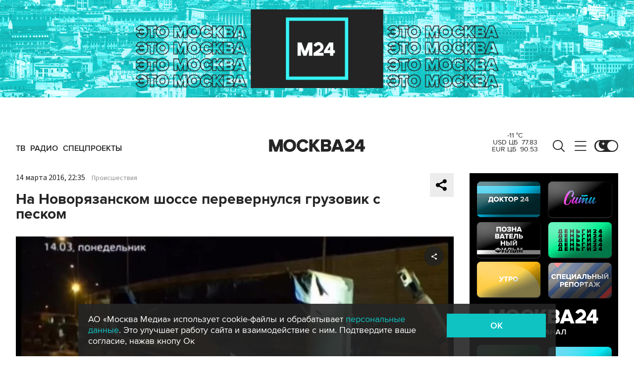

--- FILE ---
content_type: text/html; charset=utf-8
request_url: https://www.m24.ru/videos/DTP/14032016/106995
body_size: 37249
content:
<!DOCTYPE html>
<html lang="ru" prefix="og: http://ogp.me/ns#">
<head>
<title>На Новорязанском шоссе перевернулся грузовик с песком – Москва 24, 14.03.2016</title>

<meta name="robots" content="all" />
<meta name="description" content="На съезде с Новорязанского шоссе в Люберецком районе Московской области перевернулась фура с песком" />
<meta name="keywords" content="ДТП, Наиль Губаев, новости, фуры, Новорязанское шоссе" />
<link rel="canonical" href="https://www.m24.ru/videos/DTP/14032016/106995" />

<meta http-equiv="Content-Type" content="text/html; charset=UTF-8" />
<meta name="viewport" content="width=device-width, maximum-scale=1">
<meta name="apple-itunes-app" content="app-id=553190495"/>
<meta name="yandex-verification" content="704310b302180edd" />

<link rel="apple-touch-icon" sizes="180x180" href="/img/fav/apple-touch-icon.png">
<link rel="icon" type="image/png" sizes="32x32" href="/img/fav/favicon-32x32.png">
<link rel="icon" type="image/png" sizes="16x16" href="/img/fav/favicon-16x16.png">
<link rel="manifest" href="/img/fav/site.webmanifest">
<link rel="mask-icon" href="/img/fav/safari-pinned-tab.svg" color="#252525">
<link rel="shortcut icon" href="/img/fav/favicon.ico">
<meta name="msapplication-TileColor" content="#ececec">
<meta name="msapplication-config" content="/img/fav/browserconfig.xml">
<meta name="theme-color" content="#ececec">

<link href='https://static.criteo.net' rel='preconnect' crossorigin>
<link href='https://an.yandex.ru' rel='preconnect' crossorigin>
<link href='https://ad.mail.ru' rel='preconnect' crossorigin>
<link href='https://smi2.ru' rel='preconnect' crossorigin>

<meta property="og:type" content="article" />
<meta property="og:title" content="На Новорязанском шоссе перевернулся грузовик с песком" />
<meta property="og:description" content="На съезде с Новорязанского шоссе в Люберецком районе Московской области перевернулась фура с песком" />
<meta property="og:image" content="https://www.m24.ru/b/d/nBkSUhL2g1Emkca0OaOT9MK0xsXs9Zq-miXFm-WR9mOBdDebBizCnTY8qdJf6ReJ58vU9meMMok3Ee2nhSR6ISeO9G1N_wjJ=Pgc8oekdGD5yFf6DSvqyvw.jpg"/>
<meta property="og:url" content="https://www.m24.ru/videos/DTP/14032016/106995" />
<meta property="og:site_name" content="m24.ru" />

<meta property="og:video" content="https://www.m24.ru/videos/DTP/14032016/106995/external" />
<meta property="og:video:height" content="526" />
<meta property="og:video:width" content="720" />
<meta property="og:video:type" content="text/html" />
<meta property="og:video:url" content="https://www.m24.ru/videos/DTP/14032016/106995/external" />
<meta property="og:video:secure_url" content="https://www.m24.ru/videos/DTP/14032016/106995/external" />
<meta property="og:type" content="video.other" />


<script type="application/ld+json">
{
	"@context": "http://schema.org",
	"@type": "VideoObject",
	"name": "На Новорязанском шоссе перевернулся грузовик с песком",
	"description": "На съезде с Новорязанского шоссе в Люберецком районе Московской области перевернулась фура с песком",
	"thumbnailUrl": "https://www.m24.ru/b/d/nBkSUhL2g1Emkca0OaOT9MK0xsXs9Zq-miXFm-WR9mOBdDebBizCnTY8qdJf6ReJ58vU9meMMok3Ee2nhSR6ISeO9G1N_wjJ=Pgc8oekdGD5yFf6DSvqyvw.jpg",
	"uploadDate": "2016-03-14 22:35:00 +0300",
	"duration": "PT0H0M21S",
	"publisher": {
		"@type": "Organization",
			"name": "m24.ru",
			"logo": {
			"@type": "ImageObject",
			"url": "https://www.m24.ru/img/favicon/48.png",
			"width": 48,
			"height": 48
			}
	},
	"contentUrl": "/b/c/610893.m3u8",
	"embedUrl": "https://www.m24.ru/videos/DTP/14032016/106995/external",
	"interactionCount": "736"
}
</script>


	<link rel="amphtml" href="https://www.m24.ru/amp/videos/DTP/14032016/106995">


<!--script type="text/javascript" src="/js/m.24.adwrap.4.2.js?v=1768212210" async></script-->

<script async src="https://jsn.24smi.net/smi.js"></script>

<script type="text/javascript">
	(function(w, d, n) {
		w[n] = w[n] || function () {
			(w[n].q = w[n].q || []).push(arguments)
		}
		w[n].a = +new Date()
	})(window, document, "m24");
</script>

<script async src='https://yandex.ru/ads/system/header-bidding.js'></script>
<script>
var adfoxBiddersMap = {
  "betweenDigital": "3000273",
  "adfox_adsmart": "3015154",
  "adfox_yandex_rtb.young@digitalmediagr.ru": "3217115",
//  "sape": "3029904",
  "adriver": "3146055",
  "myTarget": "3146068",
  "mediasniper": "3052286"
};

var adUnits = [
  {
    "code": "videoParent", // Видео реклама
    "codeType": "instream",
    "bids": [
      {
        "bidder": "betweenDigital",
        "params": {
          "placementId": "4758719"
        },
        "adBreakTypes": [
          "preroll",
          "midroll",
          "postroll"
        ]
      },
      {
        "bidder": "mediasniper",
        "params": {
          "placementId": "7016"
        },
        "adBreakTypes": [
          "preroll",
          "midroll",
          "postroll"
        ]
      }
    ]
  }
];

var userTimeout = 1000;

window.YaHeaderBiddingSettings = {
   biddersMap: adfoxBiddersMap,
   adUnits: adUnits,
   timeout: userTimeout,
};
</script>

<script>
window.Ya || (window.Ya = {});
window.yaContextCb = window.yaContextCb || [];
window.Ya.adfoxCode || (window.Ya.adfoxCode = {});
window.Ya.adfoxCode.hbCallbacks || (window.Ya.adfoxCode.hbCallbacks = []);
</script>
<script src="https://yandex.ru/ads/system/context.js" async></script>


<script>
window.Ya || (window.Ya = {});
window.yaContextCb = window.yaContextCb || [];
window.Ya.adfoxCode || (window.Ya.adfoxCode = {});
window.Ya.adfoxCode.hbCallbacks || (window.Ya.adfoxCode.hbCallbacks = []);
</script>
<script src="https://yandex.ru/ads/system/context.js" async></script>

<link rel="preload" href="/fonts/ProximaNova-Regular.woff2" as="font" type="font/woff" crossorigin="anonymous">
<link rel="preload" href="/fonts/ProximaNova-Semibold.woff2" as="font" type="font/woff" crossorigin="anonymous">
<link rel="preload" href="/fonts/ProximaNova-Bold.woff2" as="font" type="font/woff" crossorigin="anonymous">

<link as="style" href="/css/m24.css?v=1768212210" rel="preload" />
<link rel="stylesheet" href="/css/m24.css?v=1768212210" />

<link rel="manifest" href="/manifest.json">

<link as="script" href="/js/m24.js?v=1768212210" rel="preload"/>
<script src="/js/m24.js?v=1768212210"></script>
<script src="/packs_prod/js/application-c949ea498b225c4a8bfc.js" rel="preload"></script>

<script async src="/special/i/hdrMain.js?v=1768212210"></script>

<meta name="csrf-param" content="authenticity_token" />
<meta name="csrf-token" content="xtgULaaWzIrxPT1v7hlFmONo4MQeXFw2xnIwDzEYrZ2ifHseYJrN7KCdV9rIBLRlWznYYPnnMpmy7Tc6T1xuBw==" />
<style>
.fx_bg main {background-color:#fff !important;position:relative}
.fx_bg.dark-theme main	{background-color:#252525 !important;position:relative}
.fx_bg .b-sidebar-news-list {padding: 0 0 0 16px !important;}
.fx_bg .b-header-adv-stripe {z-index:-1 !important;visibility:hidden}
.fx_bg .b-sidebar-news h3	{padding: 0 0 0 16px !important;}
</style>
</head>

<body>

<script>
	let theme = localStorage.getItem('data-theme'),
		live = localStorage.getItem('data-live'),
		livetop = localStorage.getItem('data-live-top'),
		liveleft = localStorage.getItem('data-live-left'),
		cookie = localStorage.getItem('data-cookie');
	if (theme === 'dark-theme') document.body.classList.add('dark-theme');
</script>

<!-- Yandex.Metrika counter -->
<script type="text/javascript" >
	(function (d, w, c) {
		(w[c] = w[c] || []).push(function() {
			try {
				w.yaCounter14130097 = new Ya.Metrika({
					id:14130097,
					clickmap:true,
					trackLinks:true,
					accurateTrackBounce:true,
					webvisor:true
				});
			} catch(e) { }
		});

		var n = d.getElementsByTagName("script")[0],
			s = d.createElement("script"),
			f = function () { n.parentNode.insertBefore(s, n); };
		s.type = "text/javascript";
		s.async = true;
		s.src = "https://mc.yandex.ru/metrika/watch.js";

		if (w.opera == "[object Opera]") {
			d.addEventListener("DOMContentLoaded", f, false);
		} else { f(); }
	})(document, window, "yandex_metrika_callbacks");
</script>
<noscript><div><img src="https://mc.yandex.ru/watch/14130097" style="position:absolute; left:-9999px;" alt="" /></div></noscript>
<!-- /Yandex.Metrika counter -->



<div class="b-page b-page_1768690825_zyzTb">

	<div class="b-header-adv-stripe g-clearfix">
		<div class="b-header-adv-stripe__banner-wrapper">
			<div class="b-header-adv-stripe__banner">

				<!--AdFox START-->
<!--yandex_sfm2307-->
<!--Площадка: m24.ru / Десктопы >576px / Верх_100%х250_(Десктоп)-->
<!--Категория: <не задана>-->
<!--Тип баннера: 100%x250 сквозной (шапка)-->
<div id="adfox_17206044918938327"></div>
<script>window.Ya.adfoxCode.hbCallbacks.push(function() {
  if (window.innerWidth > 970) {
    window.Ya.headerBidding.pushAdUnits([
        {
          code: 'adfox_17206044918938327',
          sizes: [[ 970, 250 ]],
          bids: [
            { bidder: 'betweenDigital', params: { placementId: '4760266' } },
            { bidder: 'adfox_adsmart', params: { "p1": "dbyzj", "p2": "ul" } },
            { bidder: 'myTarget', params: { placementId: '1610250' } },
            { bidder: 'adriver', params: { placementId: '160:Desktop_Billboard' } },
            { bidder: 'mediasniper', params: { placementId: '7014' } }
          ]
        }
    ]);
  }
    window.yaContextCb.push(function() {
        Ya.adfoxCode.createAdaptive({
            ownerId: 3735029,
            containerId: 'adfox_17206044918938327',
            params: { p1: 'dbgqe', p2: 'iwju' }
            }, ['desktop'], { tabletWidth: 969, phoneWidth: 576, isAutoReloads: false
          }
        );
    });
});
</script>


<!--AdFox START-->
<!--yandex_sfm2307-->
<!--Площадка: m24.ru / Десктопы >576px / Верх_100%х250_(Десктоп) // Tablet < 970 px-->
<!--Категория: <не задана>-->
<!--Тип баннера: 100%x250 сквозной (шапка)-->
<div id="adfox_173885695156668327"></div>
<script>
    window.yaContextCb.push(()=>{
        Ya.adfoxCode.createAdaptive({
            ownerId: 3735029,
            containerId: 'adfox_173885695156668327',
            params: {
                p1: 'dfzsl',
                p2: 'iwju'
            }
        }, ['tablet'], {
            tabletWidth: 969,
            phoneWidth: 830,
            isAutoReloads: false
        })
    })
</script>

<!--AdFox START-->
<!--yandex_sfm2307-->
<!--Площадка: m24.ru / Мобайл <576px / Верх_100%_250_(mobile)-->
<!--Категория: <не задана>-->
<!--Тип баннера: 100%x250 сквозной-->
<div id="adfox_171319885003418327"></div>
<script>window.Ya.adfoxCode.hbCallbacks.push(function() {
  if (window.innerWidth < 576) {
    window.Ya.headerBidding.pushAdUnits([
        {
          code: 'adfox_171319885003418327',
          sizes: [[ 300, 250 ]],
          bids: [
            { bidder: 'betweenDigital', params: { placementId: '4760265' } },
            { bidder: 'adfox_adsmart', params: { "p1": "dbyzl", "p2": "ul" } },
// dev      { bidder: 'adfox_yandex_rtb.young@digitalmediagr.ru', params: { "p1": "dfkmx", "p2": "jhci" } }, 
            { bidder: 'adfox_yandex_rtb.young@digitalmediagr.ru', params: { "p1": "dflze", "p2": "jhci" } }, // м24
//            { bidder: 'sape', params: { placementId: '892526' } },
            { bidder: 'myTarget', params: { placementId: '1611502' } },
            { bidder: 'adriver', params: { placementId: '160:Mobile_Top' } },
            { bidder: 'mediasniper', params: { placementId: '7015' } }
          ]
        }
    ]);
  }
    window.yaContextCb.push(function() {
        Ya.adfoxCode.createAdaptive({
            ownerId: 3735029,
            containerId: 'adfox_171319885003418327',
            params: { p1: 'dbgqa', p2: 'iwju' }
            }, ['phone'], { phoneWidth: 576, isAutoReloads: false
          }
        );
    });
});
</script>




<!--
<link rel="preload" as="script" href="/special/i/temp.js?v=01042024">
<script async defer src="/special/i/temp.js?v=01042024">    
</script><div style="opacity:0;visibility:hidden;display:none" class="b-tmp-top"><div class="b-tmp-tv tmp1628"><img loading="lazy" alt="" src="/special/i/dummy/a1628x250b.gif" alt="" height="250" width="1628" /></div><div class="b-tmp-tv tmp1280"><img loading="lazy" alt="" src="/special/i/dummy/a1280x250b.gif" alt="" height="250" width="1280"></div><div class="b-tmp-tv tmp-m"><img loading="lazy" alt="" src="/special/i/dummy/300x250.gif" alt="" height="250" width="300" /></div><div class="b-tmp-tv tmp900"><img loading="lazy" alt="" src="/special/i/dummy/900x250.gif" alt="" height="250" width="900" /></div></div>
-->



			</div>
		</div>
	</div>

	<div class="b-announcement" style="display:none"><p></p></div>

	<header>
		<div class="stripe">
			<div class="container">

				<a href="/" class="b-logo b-logo_desktop b-effect3">Москва 24</a>

				<div class="b-menu">
					<ul>
						<li><a href="/live"><span>ТВ</span></a></li>
						<li><a href="/radio"><span>Радио</span></a></li>
						<!--<li><a href="/rubrics/exclusives"><span>Эксклюзивы</span></a></li>-->
						<li><a href="/special/s/projects"><span>Спецпроекты</span></a></li>
					</ul>
				</div>

				<a class="b-menu-button b-menu-button_desktop b-effect3"></a>
				<a class="b-search-button b-search-button_desktop b-effect3"></a>

				<div class="b-theme-toggle b-theme-toggle_desktop b-effect3">
					<label><input type="checkbox"><span class="slider"></span></label>
				</div>
				<script>
					if (theme === 'dark-theme') document.querySelector('.b-theme-toggle_desktop input').checked = true;
				</script>

				<div class="b-informer-header b-informer-header_desktop"></div>

			</div>

			<div class="b-hidden-menu">
				<div class="container">
					<div class="columns">
						<div class="columns-left">

							<div class="b-submenu">
								<ul>
									<li><a href="/news">Новости</a></li>
									<li><a href="/articles">Истории</a></li>
									<li><a href="/galleries">Фотогалереи</a></li>
									<li><a href="/videos">Видео</a></li>
									<li><a href="/infographics">Инфографика</a></li>
									<li><a href="/audios">Аудио</a></li>
									<li><a href="/shows1">Программы</a></li>
								</ul>
							</div>
							<div class="b-submenu2">
								<ul>
									<li><a href="mailto:m24@m24.ru" class="b-window-feedback-open">Обратная связь</a></li>
									<li><a href="/contacts">Контакты</a></li>
									<li><a href="/advert">Размещение рекламы</a></li>
								</ul>
							</div>

						</div>
						<div class="columns-right">

							<div class="b-rubricator-menu">
								<div>
									<ul>
										<li><a href="/rubrics/politics/">Политика</a></li>
										<li><a href="/rubrics/society/">Общество</a></li>
										<li><a href="/rubrics/economy/">Экономика</a></li>
										<li><a href="/rubrics/world/">В мире</a></li>
										<li><a href="/rubrics/sport/">Спорт</a></li>
									</ul>
								</div>
								<div>
									<ul>
										<li><a href="/rubrics/accidents/">Происшествия</a></li>
										<li><a href="/rubrics/culture/">Культура</a></li>
										<li><a href="/rubrics/show-business/">Шоу-бизнес</a></li>
										<li><a href="/rubrics/technology/">Технологии</a></li>
										<li><a href="/rubrics/science/">Наука</a></li>
									</ul>
								</div>
								<div>
									<ul>
										<li><a href="/rubrics/auto/">Транспорт</a></li>
										<li><a href="/rubrics/city/">Город</a></li>
										<li><a href="/rubrics/security/">Безопасность</a></li>
										<li><a href="/rubrics/ecology/">Экология</a></li>
										<li><a href="/rubrics/stories/">Истории</a></li>
									</ul>
								</div>
								<div>
									<ul>
										<li><a href="/rubrics/exclusives/">Эксклюзивы</a></li>
										<li><a href="/rubrics/events/">События</a></li>
										<li><a href="https://www.m24.ru/themes/syuzhet/29012020/582">Коронавирус COVID-19</a></li>
										<li><a href="/rubrics/tourism/">Туризм</a></li>
										<li><a href="/rubrics/regions/">Регионы</a></li>
										<li><a href="/rubrics/mayor/">Мэр Москвы</a></li>
									</ul>
								</div>
							</div>

							<div class="b-services-menu b-services-menu_desktop">
								<ul>
									<li><a class="tg" href="https://t.me/infomoscow24" target="_blank">Telegram</a></li>
									<li><a class="vk" href="https://vk.com/infomoscow24" target="_blank">Вконтакте</a></li>
									<li><a class="ok" href="https://ok.ru/group/52459393974410/join" target="_blank">Одноклассники</a></li>
									<li><a class="rt" href="https://rutube.ru/channel/24309939" target="_blank">Rutube</a></li>
									<li><a class="tt" href="https://www.tiktok.com/@infomoscow24" target="_blank">Tiktok</a></li>
									<!--<li><a class="vb" href="https://invite.viber.com/?g2=AQBPHGXjMTQvn0xRRk6YTYU5aAwRHk%2F3%2FPZB7WDTB3Y2%2FB8lH%2Bqoc5Au0t5Ij5we" target="_blank">Viber</a></li>-->
									<li><a class="mx" href="https://max.ru/m24" target="_blank">Max</a></li>
									<li><a class="tw" href="https://twitter.com/infomoscow24" target="_blank">X</a></li>
								</ul>
							</div>

						</div>
					</div>
				</div>

			</div>

			<div class="b-hidden-search">
				<div class="container">

					<div class="b-search">
						<form action="/sphinx/">
							<fieldset>
							<legend>Форма поиска по сайту</legend>
							<input id="criteria" name="criteria" type="text" class="b-search__input" placeholder="Поиск по новостям, событиям, темам" />
							<input type="submit" value="" class="b-search__submit" />
							</fieldset>
						</form>
						<script type="text/javascript">
  //<![CDATA[
  var inited_criteria = 0;
  function initAutocomplete_criteria() {
    if ( !inited_criteria ) {
      new autoComplete({
        selector: '#criteria',
        source: async function(term, suggest) {
          let params = {
            t:'tags',
            w: term,
            
            
            
            
            
            
            
          };

          let query = serializeQuery(params);

          let url = '/suggest/?' + query;
          // Fetch External Data Source
          const source = await fetch(
            url,
            {
              method: "GET",
              headers: {
                'Accept': 'application/json',
                'Content-Type': 'application/json'
              },
            },
          );
          //const data = await source.text();
          const data = await source.json();
          // Returns Fetched data
          let result_arr = [];
          for( let i=0; i<data.length; i++ ) {
            result_arr.push( [ data[i][0], data[i][1] ] );
          }
          suggest( result_arr );
        },
        renderItem: function (item, search){
          // escape special characters
          search = search.replace(/[-\/\\^$*+?.()|[\]{}]/g, '\\$&');
          let re = new RegExp("(" + search.split(' ').join('|') + ")", "gi");
          return '<div class="autocomplete-suggestion" data-id="' + item[0] + '" data-val="' + item[1].replace(/"/g, '&quot;') + '">' + item[1].replace(re, "<b>$1</b>") + '</div>';
        },
        minChars: 2,
        delay: 500,
        cache: 0
      });
      inited_criteria = 1;
    }
  }
  document.querySelector('#criteria').addEventListener('focus', function(){
    //console.log('id - criteria');
    initAutocomplete_criteria();
  });
  //]]>
</script>
					</div>

					<div class="b-search-menu">
						<p class="b-search-menu__header"></p>
						<ul>
							<!--<li><a href="/tag/%D0%B7%D0%B0%20%D1%80%D1%83%D0%B1%D0%B5%D0%B6%D0%BE%D0%BC/">за рубежом</a></li>-->
							<!--<li><a href="/tag/%D0%BC%D0%B5%D1%82%D1%80%D0%BE/">метро</a></li>-->
							<!--<li><a href="/tag/%D0%B1%D0%B5%D0%B7%D0%BE%D0%BF%D0%B0%D1%81%D0%BD%D0%BE%D1%81%D1%82%D1%8C/">безопасность</a></li>-->
						<li><a href="/tag/город/">город</a></li>
						<li><a href="/tag/политика/">политика</a></li>
						<li><a href="/tag/безопасность/">безопасность</a></li>
						</ul>
					</div>
				</div>
			</div>

		</div>

		<div class="stripe-mobile">
			<div class="container">

				<a href="/" class="b-logo b-logo_mobile">Москва 24</a>

				<a class="b-menu-button b-menu-button_mobile"></a>
				<a class="b-live-button b-live-button_mobile"></a>

				<div class="b-theme-toggle b-theme-toggle_mobile">
					<label><input type="checkbox"><span class="slider"></span></label>
				</div>
				<script>
					if (theme === 'dark-theme') document.querySelector('.b-theme-toggle_mobile input').checked = true;
				</script>

				<div class="b-informer-header b-informer-header_mobile"></div>

			</div>

			<div class="b-hidden-mobile-menu">
				<div class="container">

					<div class="b-mobile-menu">
						<div>
							<ul>
								<li><a href="/live">ТВ</a></li>
								<li><a href="/radio">Радио</a></li>
								<li><a href="/rubrics/exclusives">Эксклюзивы</a></li>
								<li><a href="/special/s/projects">Спецпроекты</a></li>
							</ul>
						</div>
					</div>

					<div class="b-mobile-search">
						<form action="/sphinx/">
							<fieldset>
							<legend>Форма поиска по сайту</legend>
							<input id="criteria2" name="criteria" type="text" class="b-mobile-search__input" placeholder="Поиск по новостям, событиям, темам" />
							<input type="submit" value="" class="b-mobile-search__submit" />
							</fieldset>
						</form>
						<script type="text/javascript">
  //<![CDATA[
  var inited_criteria2 = 0;
  function initAutocomplete_criteria2() {
    if ( !inited_criteria2 ) {
      new autoComplete({
        selector: '#criteria2',
        source: async function(term, suggest) {
          let params = {
            t:'tags',
            w: term,
            
            
            
            
            
            
            
          };

          let query = serializeQuery(params);

          let url = '/suggest/?' + query;
          // Fetch External Data Source
          const source = await fetch(
            url,
            {
              method: "GET",
              headers: {
                'Accept': 'application/json',
                'Content-Type': 'application/json'
              },
            },
          );
          //const data = await source.text();
          const data = await source.json();
          // Returns Fetched data
          let result_arr = [];
          for( let i=0; i<data.length; i++ ) {
            result_arr.push( [ data[i][0], data[i][1] ] );
          }
          suggest( result_arr );
        },
        renderItem: function (item, search){
          // escape special characters
          search = search.replace(/[-\/\\^$*+?.()|[\]{}]/g, '\\$&');
          let re = new RegExp("(" + search.split(' ').join('|') + ")", "gi");
          return '<div class="autocomplete-suggestion" data-id="' + item[0] + '" data-val="' + item[1].replace(/"/g, '&quot;') + '">' + item[1].replace(re, "<b>$1</b>") + '</div>';
        },
        minChars: 2,
        delay: 500,
        cache: 0
      });
      inited_criteria2 = 1;
    }
  }
  document.querySelector('#criteria2').addEventListener('focus', function(){
    //console.log('id - criteria2');
    initAutocomplete_criteria2();
  });
  //]]>
</script>
					</div>

					<div class="b-mobile-themes">
						<div>
							<ul>
								<li><a href="https://www.m24.ru/themes/syuzhet/17102025/605">Зима в Москве</a></li>
								<li><a href="https://online.m24.ru/">Москва онлайн</a></li>
							</ul>
						</div>
					</div>

					<div class="b-mobile-menu-columns">
						<div class="b-mobile-menu-column">

							<div class="b-mobile-submenu">
								<ul>
									<li><a href="/news">Новости</a></li>
									<li><a href="/articles">Истории</a></li>
									<li><a href="/galleries">Фотогалереи</a></li>
									<li><a href="/videos">Видео</a></li>
									<li><a href="/infographics">Инфографика</a></li>
									<li><a href="/audios">Аудио</a></li>
									<li><a href="/shows1">Программы</a></li>
								</ul>
							</div> 
						</div>

						<div class="b-mobile-menu-column">

							<div class="b-mobile-rubricator-menu">
								<ul>
									<li><a href="/rubrics/politics/">Политика</a></li>
									<li><a href="/rubrics/society/">Общество</a></li>
									<li><a href="/rubrics/economy/">Экономика</a></li>
									<li><a href="/rubrics/world/">В мире</a></li>
									<li><a href="/rubrics/sport/">Спорт</a></li>
									<li><a href="/rubrics/accidents/">Происшествия</a></li>
									<li><a href="/rubrics/culture/">Культура</a></li>
								</ul>
							</div>

							<div class="b-mobile-submenu2">
								<ul>
									<li><a href="mailto:m24@m24.ru" class="b-window-feedback-open">Обратная связь</a></li>
									<li><a href="/contacts">Контакты</a></li>
									<li><a href="/advert">Размещение рекламы</a></li>
								</ul>
							</div>
						</div>
					</div>


					<div class="b-services-menu b-services-menu_mobile">
						<ul>
							<li><a class="tg" href="https://t.me/infomoscow24" target="_blank">Telegram</a></li>
							<li><a class="vk" href="https://vk.com/infomoscow24" target="_blank">Вконтакте</a></li>
							<li><a class="ok" href="https://ok.ru/group/52459393974410/join" target="_blank">Одноклассники</a></li>
							<li><a class="rt" href="https://rutube.ru/channel/24309939" target="_blank">Rutube</a></li>
							<li><a class="tt" href="https://www.tiktok.com/@infomoscow24" target="_blank">Tiktok</a></li>
							<!--<li><a class="vb" href="https://invite.viber.com/?g2=AQBPHGXjMTQvn0xRRk6YTYU5aAwRHk%2F3%2FPZB7WDTB3Y2%2FB8lH%2Bqoc5Au0t5Ij5we" target="_blank">Viber</a></li>-->
							<li><a class="mx" href="https://max.ru/m24" target="_blank">Max</a></li>
							<li><a class="tw" href="https://twitter.com/infomoscow24" target="_blank">X</a></li>
						</ul>
					</div>

				</div>
			</div>

		</div>

		<div class="stripe-mobile2"></div>

	</header>

	<main>


		<section class="b-stories">
			<div class="container2">

				<div class="b-stories-list">
					<div>
						<ul>
							<li><a class="story-item" data-id="292" data-idx="0"><img src="/b/d/nBkSUhL2h1IvmM2_I76BrNOp2Z318Jj20yPFh_fH_nKUPXuaDyXTjHou4MVO6BCVoZKf9GqVe5Q_CPawk214LyWK9G1N5ho=bQVAeMlcdm8Z3KCOs6oc8A.jpg" width="120" height="120" alt="" loading="lazy" /></a></li>
							<li><a class="story-item" data-id="291" data-idx="1"><img src="/b/d/nBkSUhL2h1IvmM2xIb6BrNOp2Z318Jj20yPFh_fH_nKUPXuaDyXTjHou4MVO6BCVoZKf9GqVe5Q_CPawk214LyWK9G1N5ho=Eq8nz1LhYR0iuycuZoFY4w.jpg" width="120" height="120" alt="" loading="lazy" /></a></li>
							<li><a class="story-item" data-id="290" data-idx="2"><img src="/b/d/nBkSUhL2h1IvmM6-Ib6BrNOp2Z318Jj20yPFh_fH_nKUPXuaDyXTjHou4MVO6BCVoZKf9GqVe5Q_CPawk214LyWK9G1N5ho=ceIr-JfdZIffsp6krCJ0aA.jpg" width="120" height="120" alt="" loading="lazy" /></a></li>
							<li><a class="story-item" data-id="289" data-idx="3"><img src="/b/d/nBkSUhL2h1IvmM6_Ib6BrNOp2Z318Jj20yPFh_fH_nKUPXuaDyXTjHou4MVO6BCVoZKf9GqVe5Q_CPawk214LyWK9G1N5ho=eEoYAJ1BY2MhHYqIthbz6g.jpg" width="120" height="120" alt="" loading="lazy" /></a></li>
							<li><a class="story-item" data-id="288" data-idx="4"><img src="/b/d/nBkSUhL2h1IvmM61JL6BrNOp2Z318Jj20yPFh_fH_nKUPXuaDyXTjHou4MVO6BCVoZKf9GqVe5Q_CPawk214LyWK9G1N5ho=yuDozMS5v5VePxD0z6kmZw.jpg" width="120" height="120" alt="" loading="lazy" /></a></li>
							<li><a class="story-item" data-id="287" data-idx="5"><img src="/b/d/nBkSUhL2h1IvmcizJ76BrNOp2Z318Jj20yPFh_fH_nKUPXuaDyXTjHou4MVO6BCVoZKf9GqVe5Q_CPawk214LyWK9G1N5ho=o9aiK7war2-CimtI269qPg.jpg" width="120" height="120" alt="" loading="lazy" /></a></li>
							<li><a class="story-item" data-id="286" data-idx="6"><img src="/b/d/nBkSUhL2h1Ivmcm-I76BrNOp2Z318Jj20yPFh_fH_nKUPXuaDyXTjHou4MVO6BCVoZKf9GqVe5Q_CPawk214LyWK9G1N5ho=f5qZNrQ7HN5PDx7-_AKftg.jpg" width="120" height="120" alt="" loading="lazy" /></a></li>
							<li><a class="story-item" data-id="285" data-idx="7"><img src="/b/d/nBkSUhL2h1IvmcmyJ76BrNOp2Z318Jj20yPFh_fH_nKUPXuaDyXTjHou4MVO6BCVoZKf9GqVe5Q_CPawk214LyWK9G1N5ho=Gk1p2SqBTHXTMVN-9RxvsA.jpg" width="120" height="120" alt="" loading="lazy" /></a></li>
						</ul>
					</div>
				</div>

			</div>
		</section>


		<div class="columns">

			<div class="columns-left columns-left-sticky">
				<div class="b-sticky-sidebar">

	<a class="b-sidebar-button"><span>Новости</span></a>


	<div class="b-sidebar-live">
        <iframe loading="lazy" allowfullscreen="" src="/tv"></iframe>
		<!--<iframe loading="lazy" allowfullscreen="" src="https://player.vgtrk.com/iframe/live/id/1661/showZoomBtn/false/isPlay/true/mute/true/sid/m24"></iframe>-->
	</div>

	<div class="b-sidebar-news">
		<h3><a href="/news">Новости</a></h3>

		<div class="b-sidebar-news-list">
			<ul>
				<li class="selected">
					<p class="b-sidebar-news-list__header"><a href="/rubrics/mayor/">Мэр Москвы</a></p>
					<p class="b-sidebar-news-list__title"><a href="/news/mehr-Moskvy/17012026/864672" class="b-effect2"><i class="b-list__img"><img src="/b/d/nBkSUhL2h1IvmMuwL76BrNOp2Z339Jj20CHGh_fH_nKUPXuaDyXTjHou4MVO6BCVoZKf9GqVe5Q_CPawk214LyWK9G1N5ho=w9jKTBAS1AHQHWj40CHpYg.jpg" width="300" height="169" alt="" loading="lazy" /></i>Сергей Собянин: москвичам стала доступна онлайн-выдача ряда медицинских справок</a></p>
				</li>
				<li>
					<p class="b-list__date">01:54</p>
					<p class="b-sidebar-news-list__title"><a href="/news/politika/18012026/864751">Дмитриев посоветовал фон дер Ляйен не провоцировать Трампа</a></p>
					<p class="b-list__tags"><a href="/tag/политика">политика</a></p>
				</li>
				<li>
					<p class="b-list__date">01:35</p>
					<p class="b-sidebar-news-list__title"><a href="/news/politika/18012026/864750">Трамп призвал арестовать всех, кто связан с использованием автопера Байдена</a></p>
					<p class="b-list__tags"><a href="/tag/политика">политика</a><a href="/tag/за-рубежом">за рубежом</a></p>
				</li>
				<li>
					<p class="b-list__date">01:12</p>
					<p class="b-sidebar-news-list__title"><a href="/news/politika/18012026/864749">Послы ЕС проведут экстренную встречу по пошлинам США 18 января</a></p>
					<p class="b-list__tags"><a href="/tag/политика">политика</a><a href="/tag/за-рубежом">за рубежом</a></p>
				</li>
				<li>
					<p class="b-list__date">00:56</p>
					<p class="b-sidebar-news-list__title"><a href="/news/politika/18012026/864748">Каллас призвала США не отвлекаться от Украины на Гренландию</a></p>
					<p class="b-list__tags"><a href="/tag/политика">политика</a><a href="/tag/за-рубежом">за рубежом</a></p>
				</li>
				<li>
					<p class="b-list__date">00:39</p>
					<p class="b-sidebar-news-list__title"><a href="/news/politika/18012026/864747">Медведчук предупредил, что Зеленский может объявить тотальную мобилизацию</a></p>
					<p class="b-list__tags"><a href="/tag/политика">политика</a></p>
				</li>
				<li>
					<p class="b-list__date">00:25</p>
					<p class="b-sidebar-news-list__title"><a href="/news/politika/18012026/864746">Фон дер Ляйен заявила, что пошлины США из-за Гренландии подорвут отношения с ЕС</a></p>
					<p class="b-list__tags"><a href="/tag/политика">политика</a><a href="/tag/за-рубежом">за рубежом</a></p>
				</li>
				<li>
					<p class="b-list__date">17.01 22:56</p>
					<p class="b-sidebar-news-list__title"><a href="/news/politika/17012026/864740">Постпред США при ООН заявил, что притязания на Гренландию не нарушают международное право</a></p>
					<p class="b-list__tags"><a href="/tag/политика">политика</a><a href="/tag/за-рубежом">за рубежом</a></p>
				</li>
				<li>
					<p class="b-list__date">17.01 22:28</p>
					<p class="b-sidebar-news-list__title"><a href="/news/ehkonomika/17012026/864738">Россиян предупредили о влиянии ошибок в трудовой книжке на размер пенсии</a></p>
					<p class="b-list__tags"><a href="/tag/экономика">экономика</a><a href="/tag/видео">видео</a></p>
				</li>
				<li>
					<p class="b-list__date">17.01 22:12</p>
					<p class="b-sidebar-news-list__title"><a href="/news/sport/17012026/864737">Скончался экс-футболист &quot;Локомотива&quot; Шамрин</a></p>
					<p class="b-list__tags"><a href="/tag/спорт">спорт</a></p>
				</li>
				<li>
					<p class="b-list__date">17.01 21:49</p>
					<p class="b-sidebar-news-list__title"><a href="/news/obshchestvo/17012026/864733">Режим работы 35 маршрутов наземного транспорта будет продлен ночью 19 января</a></p>
					<p class="b-list__tags"><a href="/tag/общество">общество</a><a href="/tag/религия">религия</a><a href="/tag/город">город</a></p>
				</li>
				<li>
					<p class="b-list__date">17.01 21:22</p>
					<p class="b-sidebar-news-list__title"><a href="/news/politika/17012026/864731">Трамп заявил, что США готовы к переговорам с Данией и странами Европы по Гренландии</a></p>
					<p class="b-list__tags"><a href="/tag/политика">политика</a><a href="/tag/за-рубежом">за рубежом</a></p>
				</li>
				<li>
					<p class="b-list__date">17.01 20:57</p>
					<p class="b-sidebar-news-list__title"><a href="/news/politika/17012026/864730">Средства ПВО за 5 часов уничтожили 40 украинских БПЛА над российскими регионами</a></p>
					<p class="b-list__tags"><a href="/tag/политика">политика</a></p>
				</li>
				<li>
					<p class="b-list__date">17.01 20:38</p>
					<p class="b-sidebar-news-list__title"><a href="/news/nauka/17012026/864729">Китайская космическая ракета CERES-2 упала при первом запуске</a></p>
					<p class="b-list__tags"><a href="/tag/наука">наука</a></p>
				</li>
				<li>
					<p class="b-list__date">17.01 20:26</p>
					<p class="b-sidebar-news-list__title"><a href="/news/kultura/17012026/864717">Заслуженная артистка РФ Ненашева госпитализирована из-за боли в груди</a></p>
					<p class="b-list__tags"><a href="/tag/культура">культура</a></p>
				</li>
				<li>
					<p class="b-list__date">17.01 20:01</p>
					<p class="b-sidebar-news-list__title"><a href="/news/gorod/17012026/864725">Работы по погрузке и вывозу снега продолжаются повсеместно в Москве</a></p>
					<p class="b-list__tags"><a href="/tag/город">город</a><a href="/tag/погода">погода</a><a href="/tag/ЖКХ">ЖКХ</a></p>
				</li>
				<li>
					<p class="b-list__date">17.01 19:50</p>
					<p class="b-sidebar-news-list__title"><a href="/news/proisshestviya/17012026/864722">Начальник учебного центра МВД в Сыктывкаре задержан по делу об инциденте с гранатой</a></p>
					<p class="b-list__tags"><a href="/tag/происшествия">происшествия</a><a href="/tag/регионы">регионы</a></p>
				</li>
				<li>
					<p class="b-list__date">17.01 19:30</p>
					<p class="b-sidebar-news-list__title"><a href="/news/proisshestviya/17012026/864721">Площадь пожара в ТЦ в Ангарске составляет две тысячи &quot;квадратов&quot;</a></p>
					<p class="b-list__tags"><a href="/tag/происшествия">происшествия</a><a href="/tag/пожар">пожар</a><a href="/tag/регионы">регионы</a></p>
				</li>
				<li>
					<p class="b-list__date">17.01 19:28</p>
					<p class="b-sidebar-news-list__title"><a href="/news/politika/17012026/864720">Трамп ввел пошлины в отношении ряда стран Европы из-за ситуации вокруг Гренландии</a></p>
					<p class="b-list__tags"><a href="/tag/политика">политика</a><a href="/tag/за-рубежом">за рубежом</a></p>
				</li>
				<li>
					<p class="b-list__date">17.01 19:20</p>
					<p class="b-sidebar-news-list__title"><a href="/news/sport/17012026/864714">В Чечне опровергли информацию о гибели бойца Чимаева в ДТП</a></p>
					<p class="b-list__tags"><a href="/tag/спорт">спорт</a></p>
				</li>
				<li>
					<p class="b-list__date">17.01 19:02</p>
					<p class="b-sidebar-news-list__title"><a href="/news/utraty/17012026/864713">Ургант на церемонии прощания рассказал о любимом слове актера Золотовицкого</a></p>
					<p class="b-list__tags"><a href="/tag/утраты">утраты</a><a href="/tag/культура">культура</a></p>
				</li>
				<li>
					<p class="b-list__date">17.01 18:42</p>
					<p class="b-sidebar-news-list__title"><a href="/news/proisshestviya/17012026/864712">СК показал кадры последствий взрыва в кафе на Ставрополье</a></p>
					<p class="b-list__tags"><a href="/tag/происшествия">происшествия</a><a href="/tag/регионы">регионы</a></p>
				</li>
				<li>
					<p class="b-list__date">17.01 18:20</p>
					<p class="b-sidebar-news-list__title"><a href="/news/proisshestviya/17012026/864705">Подъезд может обрушиться в многоэтажке в Ростове-на-Дону после атаки украинских БПЛА</a></p>
					<p class="b-list__tags"><a href="/tag/происшествия">происшествия</a><a href="/tag/регионы">регионы</a></p>
				</li>
				<li>
					<p class="b-list__date">17.01 18:17</p>
					<p class="b-sidebar-news-list__title"><a href="/news/politika/17012026/864704">Правительство утвердило время ожидания скорой помощи в России</a></p>
					<p class="b-list__tags"><a href="/tag/политика">политика</a><a href="/tag/общество">общество</a></p>
				</li>
				<li>
					<p class="b-list__date">17.01 18:01</p>
					<p class="b-sidebar-news-list__title"><a href="/news/vlast/17012026/864703">Путин поздравил российских артистов с новым профессиональным праздником</a></p>
					<p class="b-list__tags"><a href="/tag/власть">власть</a><a href="/tag/культура">культура</a></p>
				</li>
				<li>
					<p class="b-list__date">17.01 17:39</p>
					<p class="b-sidebar-news-list__title"><a href="/news/obshchestvo/17012026/864702">Церкви и храмы Москвы дополнительно обеспечат водой в преддверии Крещения</a></p>
					<p class="b-list__tags"><a href="/tag/общество">общество</a><a href="/tag/религия">религия</a><a href="/tag/город">город</a></p>
				</li>
			</ul>

		</div>

	</div>

</div>
<script>
let sidebar_page = 2;
// ограничение на 50 страниц
if ( sidebar_page > 50 ) {
	sidebar_page = 50
}

let sidebar_add_materials = 1;

// window.addEventListener('scroll', function(e) {
document.querySelector('.b-sticky-sidebar').addEventListener('scroll', function(e) {
	// console.log( this.scrollHeight + ' | ' + this.scrollTop + ' | ' + this.offsetHeight + ' | ' + add_materials );
	if( ( this.scrollTop + this.offsetHeight + 100 ) >= this.scrollHeight && sidebar_add_materials ){
		sidebar_add_materials = 0;
		// console.log('ура! конец страницы!');
		// if ( !document.querySelector('.b-materials-list-loader') ) {
		// 	let materials_list = document.querySelectorAll('.b-sidebar-news-list ul');
		// 	materials_list[ materials_list.length - 1 ].insertAdjacentHTML('beforeend', '<p class="b-materials-list-loader">Подождите, идёт загрузка ...</p>');
		// }

		let params = {
			'page' : sidebar_page,
			'ajax' : '1',
			'main' : '1'
		};

		let query = Object.keys(params)
			.map(k => encodeURIComponent(k) + '=' + encodeURIComponent(params[k]))
			.join('&');

		let url = '/news?' + query;

		fetch( url, {
			method: "GET",
			headers: {
				'Content-Type': 'text/html'
			},
		} )
		.then( response => {
			if ( response.ok ) {
				return response.text();
			}
		})
		.then( data => {
			// // удаляем лого загрузки
			// let loader = document.querySelector('.b-materials-list-loader');
			// loader.parentNode.removeChild( loader );

			// добавляем контент
			let materials_list = document.querySelectorAll('.b-sidebar-news-list ul');
			let total = data.match(/<li>/g).length;
			if ( total ) {
				materials_list[ materials_list.length - 1 ].insertAdjacentHTML('beforeend', data);
				if ( total == 25 && sidebar_page < 50 ) {
					sidebar_add_materials = 1;
				}
			}

			sidebar_page++;
		});

		return false;
	}
});
</script>
			</div>
			<div class="columns-right">
				







<div class="b-content">
	<div class="columns2">
		<div class="columns2-left">

			<div class="b-material" data-io-article-url="https://www.m24.ru/videos/DTP/14032016/106995">

				<!--<div class="b-adv-mobile-top"></div>-->

				<div class="b-material-share-block b-material-share-block_1768212210_APtkU">
    <a class="b-material-share-block__button"></a>
    <div class="b-material-share">
        <ul>
            <li class="tg"><a href="https://telegram.me/share/url?url=https://www.m24.ru/videos/DTP/14032016/106995&amp;text=На Новорязанском шоссе перевернулся грузовик с песком&amp;utm_source=share2" href="" rel="nofollow noopener" target="_blank" title="Telegram">Telegram</a></li>        
            <li class="vk"><a onclick="window.open(this.href,'','toolbar=0,status=0,width=626,height=436');return false" href="https://vk.com/share.php?url=https://www.m24.ru/videos/DTP/14032016/106995&amp;title=На Новорязанском шоссе перевернулся грузовик с песком&amp;utm_source=share2" rel="nofollow noopener" target="_blank" title="Вконтакте">Вконтакте</a></li>
            <li class="ok"><a onclick="window.open(this.href,'','toolbar=0,status=0,width=626,height=436');return false" href="https://connect.ok.ru/offer?url=https://www.m24.ru/videos/DTP/14032016/106995&amp;title=На Новорязанском шоссе перевернулся грузовик с песком&amp;utm_source=share2" rel="nofollow noopener" target="_blank" title="Одноклассники">Одноклассники</a></li>
            <li class="wa"><a href="https://api.whatsapp.com/send?text=На Новорязанском шоссе перевернулся грузовик с песком https://www.m24.ru/videos/DTP/14032016/106995&amp;utm_source=share2" rel="nofollow noopener" target="_blank" title="WhatsApp">WhatsApp</a></li>
        </ul>
    </div>
</div>

<script>
    document.querySelector('.b-material-share-block_1768212210_APtkU .b-material-share-block__button').addEventListener('click', (e) => {

        let share_buttons = document.querySelector('.b-material-share-block_1768212210_APtkU .b-material-share');

        if (window.getComputedStyle(share_buttons).display === 'block') {
            share_buttons.style.display = 'none';
        } else {
            share_buttons.style.display = 'block';
        }

    })

</script>

				<div class="b-material-before-body">

					<div class="b-material__rubrics">
						<p class="b-material__date">14 марта 2016, 22:35</p>
						<a href="/rubrics/accidents">Происшествия</a>
					</div>

					<h1>На Новорязанском шоссе перевернулся грузовик с песком</h1>

				</div>

				<div class="b-material-body">

					<div class="b-video-player-wrapper">

						<!--
						<script>console.log('Test Google Ad SDK');</script>
						-->
						<script>console.log('Test Yndx SDK');</script>
									<div class="b-video-player-rutube" style="display:none;">
										<iframe src="" frameBorder="0" allow="clipboard-write; autoplay" webkitAllowFullScreen mozallowfullscreen allowFullScreen></iframe>
										<!-- https://www.m24.ru/b/c/610893.360p.mp4 -->
									</div>
									

<div class="b-video-player">
	<div id="videocontainer_3514" class="videojs-player">
		<video-js id="VideoPlayer_610893_3514_1" class="video-js vjs-theme-novraz VideoPlayer_610893_3514_c" muted style="width:100%;height:100%"></video-js>
	</div>

	<div id="ad-container_3514" class="videojs-player" style="display:none;z-index:1111;position:absolute;">
		<video-js id="VideoPlayer_610893_3514_2" class="video-js vjs-theme-novraz VideoPlayer_610893_3514_c" style="width:100%;height:100%"></video-js>
	</div>

</div>

<script language="javascript" type="text/javascript">

	var pos1 = false, pos2 = false, pos3 = false, pos4 = false, pos5 = false;
	var player_id = 'VideoPlayer_610893_3514';
	var currentTime = 0;
	// контроллер рекламы
	var adPlaybackController = undefined;

	// show_preroll = false,
	var is_preroll_played = false,
		is_midroll_played = false,
		is_postroll_played = false,
		is_video_ended = false,
		show_ad = false;

	// var playPromise = undefined;

	function TNSCounter(eventName) {
		var tmp = new Image();
		tmp.onload = function () { document.body.removeChild(tmp); }
		var rand = Math.floor(Math.random() * 999999);
		tmp.src = 'https://www.tns-counter.ru/V13a****vgtrk_ru/ru/CP1251/tmsec=m24_'+ eventName + '/' + rand;
		document.body.appendChild(tmp);
	}

	document.addEventListener('DOMContentLoaded', function(){

		function escapeHtml(unsafe) {
			return unsafe
				.replace(/&/g, "&amp;")
				.replace(/</g, "&lt;")
				.replace(/>/g, "&gt;")
				.replace(/"/g, "&quot;")
				.replace(/'/g, "&#039;");
		}

		var pr = '';
		var adType = '', adTitle = '';
		// tns
		var player_ready = false, player_play = false, player_end = false;

		function getCookie(name) {
			var matches = document.cookie.match(new RegExp(
				"(?:^|; )" + name.replace(/([\.$?*|{}\(\)\[\]\\\/\+^])/g, '\\$1') + "=([^;]*)"
			));
			return matches ? decodeURIComponent(matches[1]) : undefined;
		}

		function prepare_adfox_url( params = {} ) {
			let adv_params = {
				adFoxParameters: {
//					ownerId: '173858',
					ownerId: '3735029',
					containerId: 'videoParent',
					params: params,
				}
			}

			var d = new Date();
			var t = d.getTime();
			if ( pr == '' ) {
				pr = 0 + Math.floor( t / 1000 ) + Math.floor( Math.random() * 214748364 );
			}

			adv_params.adFoxParameters.params.puid1 = t + Math.floor( Math.random() * 2147483647 ) + ":" + pr;

			adv_params.adFoxParameters.params.pr = pr;

				let magic_puid2 = '';

			adv_params.adFoxParameters.params.puid2 = magic_puid2;

			// console.log( adv_params );
			return adv_params;
		}

		function prepare_adfox_url_v2( params, dl, eid ) {
			let adv_params = {
				adFoxParameters: {
					ownerId: '173858',
					containerId: 'videoParent',
					params: params,
				}
			}

			let d = new Date();
			let t = d.getTime();
			if ( pr == '' ) {
				pr = 0 + Math.floor( t / 1000 ) + Math.floor( Math.random() * 214748364 );
			}
			adv_params.adFoxParameters.params.pr = pr;

			adv_params.adFoxParameters.params.eid1 = eid + ':' + Math.floor( t ) + '' + Math.floor( Math.random() * 214748364 ) + ':' + pr;

			adv_params.adFoxParameters.params.dl = dl;

			adv_params.adFoxParameters.params.extid_tag = 'adfox';

			var cookieValue = getCookie( 'af_lpdid' );
			adv_params.adFoxParameters.params.extid = ( cookieValue === undefined ) ? '' : cookieValue;

			// console.log( adv_params );
			return adv_params;
		}

		function myLog( type, text ) {
			console.log( type + ' - ' + text );
		}

		if ( !window.player_VideoPlayer_610893_3514_1 ) {

			var player_options = {
				language: 'ru',
				languages: {
					ru: {
						Quality: "Качество",
						Auto: "Авто"
					}
				},
				controls: true, // включить кнопки на плеере
				html5: { // this fixed qualityLevels for Safary 
					hls: {
						overrideNative: true,
					}
				},
				controlBar: {
					volumePanel: {inline: false},
				},
				autoplay: false, // Автозапуск
				preload: 'metadata', // Загрузка 'auto', 'metadata'
				playsinline: true, // при начале проигрывания на iOs не переходит в полноэкранный режим; бонусом такая настройка предотвращает появление двойных контролов (плеера + нативных браузера)
				muted: false,
				sourceOrder: true,
				customControlsOnMobile: true, // Можно использовать свой шаблон кнопок
				nativeControlsForTouch: false, // Использовать родные мобильные кнопки
				poster: "/b/d/nBkSUhL2g1Emkca0OaOT9MK0xsXs9Zq-miXFm-WR9mOBdDebBizCnTY8qdJf6ReJ58vU9meMMok3Ee2nhSR6ISeO9G1N_wjJ=Pgc8oekdGD5yFf6DSvqyvw.jpg",
				//fluid: true,
				smoothQualityChange: true,
				sources: [
					{
						src: "/b/c/610893.m3u8",
						type: 'application/vnd.apple.mpegurl',
						overrideNative: true
					},
					{
						src: "https://www.m24.ru/b/c/610893.360p.mp4",
						type:"video/mp4",
						overrideNative: true
					}
				],
				plugins: {
//					persistvolume: {
//						namespace: 'player-volume'
//					}
				},
				techOrder: ['html5']
			//});
			}

			var player = videojs("VideoPlayer_610893_3514_1", player_options);
			var ad_player = videojs("VideoPlayer_610893_3514_2");
			window.player_VideoPlayer_610893_3514_1 = player;
			window.videojs.log.level('off'); // console logging disabled

			var video_slot = player.contentEl().getElementsByTagName( "video" )[ 0 ];
			var videocontainer = document.getElementById( "videocontainer_3514" );
			//console.log(video_slot);
			// console.log(videocontainer);
			// контейнеры для рекламы
			var ad_video_slot = ad_player.contentEl().getElementsByTagName( "video" )[ 0 ];
			var adcontainer = document.getElementById( "ad-container_3514" );
			//console.log(ad_video_slot);
			// console.log(adcontainer);


			// function AdStart( config = {}, preload = 0, currentTime = 0 ) {
			// function AdStart( config = {}, player = undefined, currentTime = 0 ) {
			function AdStart( config = {}, currentTime = 0 ) {
				console.log( advName );
				// console.log( config );
				ya.videoAd
					.loadModule( 'AdLoader' )
					// 1)  Создаем экземпляр AdLoader с рекламными параметрами
					.then(function( module ) {
						return module.AdLoader.create( config );
					})
					// 2) Загружаем рекламу
					.then(function(adLoader) {
						return adLoader.loadAd();
					})
					// 3) Предзагружаем рекламу
					// Этот пункт пропускается, если рекламу необходимо запустить сразу
					.then(function(adStore) {
						// Запускаем предзагрузку
						return adStore.preload({
							videoSlot: ad_video_slot,
							// videoSlot: video_slot,
							desiredBitrate: 1000,
						}).then(function() {
							return adStore;
						})
						.catch(function() {
							// Игнорируем, если в предзагрузке что-то пошло не так.
							// Не является блокером для проигрывания
							return adStore;
						});
					})
					// 4) Запускаем рекламу
					.then(function(adStore) {
						// Создаем контроллер воспроизведения
						adPlaybackController = adStore.createPlaybackController(
							// video_slot,
							// videocontainer
							ad_video_slot,
							adcontainer
							// {
							// 	skipDelay: 2,
							// 	pauseOnClickThrough: false
							// }
						);

						adPlaybackController.subscribe('AdPodStarted', function() {
							console.log('ad pod start');

							// счётчик для рекламы
							adType = advName;

							if ( adType == 'Preroll' ) {
								adTitle = 'PRE_ROLL';
							} else if ( adType == 'Midroll' ) {
								adTitle = 'MID_ROLL';
							} else if ( adType == 'Postroll' ) {
								adTitle = 'POST_ROLL';
							}

							ym(56037448, 'reachGoal', ( 'ADV_START_' + adTitle ), myLog( 'start ad', adTitle ));
							// -------------------
						});
						adPlaybackController.subscribe('AdPodError', function() {
							console.log('ad Pod Error');
						});
						adPlaybackController.subscribe('AdClickThru', function() {
							console.log('ad Pod click');
						});
						adPlaybackController.subscribe('AdPodImpression', function() {
							console.log('ad imp');
						});
						adPlaybackController.subscribe('AdPodSkipped', function() {
							console.log('ad Pod skipped');
							// setTimeout( function() {
								// player.src( player.currentSrc() );
								// player.on("loadedmetadata", function() {
								// 	player.currentTime( currentTime );
								// 	console.log( 'skipped curr time - ' + currentTime );
								// });
								// player.play();
								// player.controlBar.show();
								// adPlaybackController = undefined;
								// show_ad = false;
							// }, 100 );

							ym(56037448, 'reachGoal', ( 'ADV_SKIP_' + adTitle ), myLog( 'skip ad', adTitle ));
						});
						adPlaybackController.subscribe('AdPodStopped', function() {
							console.log('adPod end');
							// setTimeout( function() {
							// 	player.src( player.currentSrc() );
							// 	player.on("loadedmetadata", function(){
							// 		player.currentTime( currentTime );
							// 	});
							// 	player.play();
							// 	player.controlBar.show();
							// }, 100 );
						});
						// Подписываемся на событие окончания рекламы
						adPlaybackController.subscribe('AdStopped', function() {
							console.log('Ad stopped playing');
							// if ( advName != 'Postroll' ) {
								// setTimeout( function() {
									// console.log( 'curr time - ' + currentTime );
									// console.log( 'curr src - ' + player.currentSrc() );
							//continuePlay();
/*
									player.src( player.currentSrc() );
									//player.on("loadeddata", function() {
									player.on("loadedmetadata", function() {
										//console.log( 'loadeddata' );
										console.log( 'loadedmetadata' );
										player.currentTime( currentTime );
										// console.log( 'stopped curr time - ' + currentTime );

										player.play();
										player.controlBar.show();
										//adPlaybackController = undefined;
										//show_ad = false;
									});

									//player.play();
									//player.controlBar.show();
									adPlaybackController = undefined;
									show_ad = false;
								// }, 100 );
*/
								show_ad = false;
								adPlaybackController = undefined;
								adcontainer.style.display = 'none';
								videocontainer.style.display = 'block';
								player.play();
								player.controlBar.show();
							// }

							ym(56037448, 'reachGoal', ( 'ADV_COMPLETE_' + adTitle ), myLog( 'complete ad', adTitle ));

							// adPlaybackController.getAdDuration();
						});
						// Запускаем проигрывание рекламы
						player.pause();
						player.controlBar.hide();

						videocontainer.style.display = 'none';
						adcontainer.style.display = 'block';

						show_ad = true;
						adPlaybackController.playAd();
					})
					// Если что-то пошло не так, логируем ошибку в консоль
					.catch(function(error) {
						console.error(error);
						// setTimeout( function() {
							// console.log( 'curr time - ' + currentTime );
/*
							player.src( player.currentSrc() );
							player.on("loadedmetadata", function(){
								player.currentTime( currentTime );
							});
							player.play();
							player.controlBar.show();
							adPlaybackController = undefined;
							show_ad = false;
						// }, 100 );
*/
						adPlaybackController = undefined;
						adcontainer.style.display = 'none';
						videocontainer.style.display = 'block';
						player.play();
						player.controlBar.hide();
					});
			}

			// выключить звук видео при уходе с вкладки
			/*$(window).on("blur focus", function(e) {
				var prevType = $(this).data("prevType"),
					isVolumeMuted = player.muted();

				if (prevType != e.type) {   //  reduce double fire issues
					switch (e.type) {
						case "blur":
							if ( !isVolumeMuted ) {
								player.muted(true);
							}
							break;
						case "focus":
							if ( isVolumeMuted ) {
								player.muted(false);
							}
							break;
					}
				}

				$(this).data("prevType", e.type);
			});*/

			var dl_url = 'https://www.m24.ru/videos/DTP/14032016/106995';
			var ADS_ARRAY = {
				'preroll': {
					// 'params': prepare_adfox_url( {p1:'cilok',p2:'gjlz',puid1:'',puid2:'',puid3:'',puid4:'',dl:dl_url} ),
					'params': prepare_adfox_url( {p1:'dbgqg',p2:'iwjy'} ),
					'name': 'Preroll'
				},
				'midroll': {
					'params': prepare_adfox_url( {p1:'dccwk',p2:'iwka'} ),
					'name' : 'Midroll'
				},
				'postroll': {
					'params': prepare_adfox_url( {p1:'dchct',p2:'iwkb'} ),
					'name' : 'Postroll'
				}
			}

			function nextAds(ad_form) { // Если у нас несколько рекламных компаний, то эта функция поочередно будет их запускать по кругу.
				var ad_item = ADS_ARRAY[ad_form];

				advName = ad_item.name;
				params = ad_item.params;

				// console.log( params );
				return params;
			}

			var embed_code = escapeHtml('<iframe width=\"640\" height=\"360\" src=\"https://www.m24.ru/videos/DTP/14032016/106995/external\" frameborder=\"0\" allowfullscreen></iframe>');
			var shareOptions = {
				socials: ['tw', 'vk', 'ok'], // for Facebook button use 'fbFeed' instead 'fb'. There is an error in plugin documentation

				url: 'https://www.m24.ru/videos/DTP/14032016/106995',
				title: 'Поделиться',
				description: 'video.js share plugin',
				image: '',

				// required for Facebook and Messenger
				fbAppId: '316750461701966',
				// optional for Facebook
				redirectUri: window.location.href + '#close',

				// optional for VK
				isVkParse: true,

				// optinal embed code
				embedCode : embed_code
			}
			player.share(shareOptions);

			// show Quality button
			player.on('ready', function() {
				player.hlsQualitySelector({
					displayCurrentQuality: true,
				});

				// добавляем контейнер для шаринг кнопки и переносим кнопку в него
				document.querySelector('.vjs-share-control').remove();
				player.addChild('ShareButton').addClass('custom-share-button');

				// player.getChild('ShareButton').hide();
				// ---------------------------------------------------------------

				// вставляем data-io-video-title
				//  player.setAttribute('data-io-video-title', '');
				document.querySelector('video').setAttribute('data-io-video-title', 'На Новорязанском шоссе перевернулся грузовик с песком');
				// ---------------------------------------------------------------
			});



			// TNS counters "ready", "play", "stop"
			player.on('ready', function() {
				if ( !player_ready ) {
					// console.log( 'ready' );
					TNSCounter('playerload');
					player_ready = true;

					ym(14130097,'reachGoal','showPlayerTv');
				}
			});
			player.on('play', function() {
				if ( !player_play ) {
					// console.log( 'play' );
					TNSCounter('playerstart');
					player_play = true;
				}
			});
			player.on('ended', function() {
				if ( !player_end ) {
					// console.log( 'end' );
					TNSCounter('playerend');
					player_end = true;
				}
			});
			// ------------------------------------


			player.on('timeupdate', function() {
				if ( !show_ad ) {
					// currentTime = this.currentTime();
					currentTime = player.currentTime();
					// console.log( 'curr time - ' + currentTime );
				}

				// яндекс статистика по просмотру видео
				if ( !pos1 && currentTime > 0.3 ) {
					ym(14130097,'reachGoal','playVideoStart');

					ym(56037448, 'reachGoal', 'VIEW_0', myLog( 'view', '0%' ));
					// console.log( 'view 0%' );
					pos1 = true;
				}
				// if ( !pos2 && currentTime >  ) {
				if ( !pos2 && currentTime > player.duration() * 0.25 ) {
					ym(56037448, 'reachGoal', 'VIEW_25', myLog( 'view', '25%' ));
					// console.log( 'view 25%' );
					pos2 = true;
				}
				// if ( !pos3 && currentTime >  ) {
				if ( !pos3 && currentTime > player.duration() * 0.5 ) {
					ym(56037448, 'reachGoal', 'VIEW_50', myLog( 'view', '50%' ));
					// console.log( 'view 50%' );
					pos3 = true;
				}
				// if ( !pos4 && currentTime >  ) {
				if ( !pos4 && currentTime > player.duration() * 0.75 ) {
					ym(56037448, 'reachGoal', 'VIEW_75', myLog( 'view', '75%' ));
					// console.log( 'view 75%' );
					pos4 = true;
				}
				// событие незадолго до конца ролика, т.к. в конце реклама не запускается
				// if ( !pos5 && currentTime >=  ) {
				if ( !pos5 && currentTime >= player.duration() - 0.5 ) {
					ym(14130097,'reachGoal','playVideoEnd');

					ym(56037448, 'reachGoal', 'VIEW_100', myLog( 'view', '100%' ));
					// console.log( 'view 100%' );
					pos5 = true;
				}
				// ------------------------------------------------------------------------------------

				if ( player.duration() > 600 ) {
					// midroll
					if ( currentTime >= 10 && !is_midroll_played ) {
						is_midroll_played = true;

						player.pause();
						// запуск рекламы
						AdStart( nextAds('midroll'), currentTime );
					}
				}
				//postroll
				if ( player.duration().toFixed(2) - currentTime.toFixed(2) <= 0.3 ) {
					if (!is_postroll_played) {
						is_postroll_played = true;
						is_video_ended = true;

						player.pause();
						// запуск рекламы
						AdStart( nextAds('postroll'), currentTime );
					}
				}

				// проверка показа контрольной панели плеера (показ кастомной кнопки шаринга)
				if ( player.hasClass( 'vjs-user-active' ) ) {
					//console.log('active');

					//player.getChild('ShareButton').removeClass('vjs-fade-out');
					player.getChild('ShareButton').show();
				} else {
					//console.log('inactive');

					//player.getChild('ShareButton').addClass('vjs-fade-out');
					player.getChild('ShareButton').hide();
				}
				//--------------------------------------------------------------------------

			});

			player.on('ended', function() {
				console.log('ended ...');
				if ( is_postroll_played && !show_ad ) {
					currentTime = 0;
					pos1 = false;
					pos2 = false;
					pos3 = false;
					pos4 = false;
					pos5 = false;
					is_preroll_played = false;
					is_midroll_played = false;
					is_postroll_played = false;
					is_video_ended = false;
					show_ad = false;
					adPlaybackController = undefined;
					document.querySelector('.glide__slide.active').nextElementSibling.querySelector('.b-video-playlist-slider-list__title a').click();
				}
			});

		}

	});
</script>

<!-- Yandex.Metrika counter -->
<script type="text/javascript" >
	// проверка реферера
	// // Вызов счетчика переместили в условие проверки реферера.
	// if ( !document.referrer.match(/^https:\/\/www\.m24\.ru\//) ) {

		let ya_metrika_params = {
			'clickmap':true,
			'trackLinks':true,
			'accurateTrackBounce':true,
			'webvisor':true
		}
		if ( document.referrer.match(/^https:\/\/www\.m24\.ru\//) ) {
			ya_metrika_params['childIframe'] = true;
		}
		// console.log( ya_metrika_params );
		// -----------------
		(function(m,e,t,r,i,k,a){m[i]=m[i]||function(){(m[i].a=m[i].a||[]).push(arguments)};
		m[i].l=1*new Date();k=e.createElement(t),a=e.getElementsByTagName(t)[0],k.async=1,k.src=r,a.parentNode.insertBefore(k,a)})
		(window, document, "script", "https://mc.yandex.ru/metrika/tag.js", "ym");

		ym(14130097, "init", ya_metrika_params);
	//	ym(14130097, "init", {
	//		clickmap:true,
	//		trackLinks:true,
	//		accurateTrackBounce:true,
	//		webvisor:true
	//	});

	// }
</script>
<noscript><div><img src="https://mc.yandex.ru/watch/14130097" style="position:absolute; left:-9999px;" alt="" /></div></noscript>
<!-- /Yandex.Metrika counter -->

					</div>

					<div class="b-video-playlist">
						<div class="b-video-playlist-slider-wrapper"><div class="b-video-playlist-slider glide">
							<div class="glide__track" data-glide-el="track">
								<div class="b-video-playlist-slider-list glide__slides">
									<div class="glide__slide active">
										<p class="b-video-playlist-slider-list__title"><a><i class="b-list__img"><img src="/b/d/nBkSUhL2g1Emkca0OaOT9MK0xsXs8Jq9miDHmOWR9mOBdDebBizCnTY8qdJf6ReJ58vU9meMMok3Ee2nhSR6ISeO9G1N_wjJ=fPiEYhoh1cF7AQ2bNgbhdg.jpg" alt="" loading="lazy" /></i><span>На Новорязанском шоссе перевернулся грузовик с песком</span></a></p>
									</div>
									<div class="glide__slide">
										<p class="b-video-playlist-slider-list__title"><a><i class="b-list__img"><img src="/b/d/nBkSUhL2g1EmkcuzOaaK5pql29q06pq80WnEnPqDoGuQYX7XByXLjCdwu5tI-BaO-42NvWWBK8AqGfS8kjIzIymM8G1N_xHb1A=Z0vn1lzyuHNC4gezjSd-jQ.jpg" alt="" loading="lazy" /></i><span>На востоке Москвы столкнулись три автомобиля и трамвай</span></a></p>
									</div>
									<div class="glide__slide">
										<p class="b-video-playlist-slider-list__title"><a><i class="b-list__img"><img src="/b/d/nBkSUhL2g1Emms-zOaOT9MK0xsXs8Jq9miDHmOWR9mOBdDebBizCnTY8qdJf6ReJ58vU9meMMok3Ee2nhSR6ISeO9G1N_wjJ=OMRskGTH9_3I7dJtVKSXNQ.jpg" alt="" loading="lazy" /></i><span>Сын Никаса Сафронова сбил пенсионерку насмерть</span></a></p>
									</div>
									<div class="glide__slide">
										<p class="b-video-playlist-slider-list__title"><a><i class="b-list__img"><img src="/b/d/nBkSUhL2g1EmmMm3OaaL5pql29q06pq80WnEnPqDoGuQYX7XByXLjCdwu5tI-BaO-42NvWWBK8AqGfS8kjIzIymM8G1N_xHb1A=Pjgq0t59ncDPPSBZmHwjzw.jpg" alt="" loading="lazy" /></i><span>На юго-западе Москвы столкнулись две легковушки</span></a></p>
									</div>
									<div class="glide__slide">
										<p class="b-video-playlist-slider-list__title"><a><i class="b-list__img"><img src="/b/d/nBkSUhL2g1Emmcu2OaCT9MK0xsXs8Jq9miDHmOWR9mOBdDebBizCnTY8qdJf6ReJ58vU9meMMok3Ee2nhSR6ISeO9G1N_wjJ=Gv75_mgRYCVE9ws1QK49yQ.jpg" alt="" loading="lazy" /></i><span>На юго-востоке Москвы произошла авария из девяти машин</span></a></p>
									</div>
									<div class="glide__slide">
										<p class="b-video-playlist-slider-list__title"><a><i class="b-list__img"><img src="/b/d/nBkSUhL2g1AvkMayOaCT9MK0xsXs8Jq9miDHmOWR9mOBdDebBizCnTY8qdJf6ReJ58vU9meMMok3Ee2nhSR6ISeO9G1N_wjJ=UcfLyksh5wk2HXuPT9dQfA.jpg" alt="" loading="lazy" /></i><span>На северо-востоке столицы произошла крупная авария</span></a></p>
									</div>
									<div class="glide__slide">
										<p class="b-video-playlist-slider-list__title"><a><i class="b-list__img"><img src="/b/d/nBkSUhL2g1AvkMaxOaKT9MK0xsXs8Jq9miDHmOWR9mOBdDebBizCnTY8qdJf6ReJ58vU9meMMok3Ee2nhSR6ISeO9G1N_wjJ=QGaEkjN1-hw6JbqlSdLskw.jpg" alt="" loading="lazy" /></i><span>Сын художника Никаса Сафронова насмерть сбил женщину</span></a></p>
									</div>
									<div class="glide__slide">
										<p class="b-video-playlist-slider-list__title"><a><i class="b-list__img"><img src="/b/d/nBkSUhL2g1Avkc2zOaKT9MK0xsXs8Jq9miDHmOWR9mOBdDebBizCnTY8qdJf6ReJ58vU9meMMok3Ee2nhSR6ISeO9G1N_wjJ=EwUhtWWeAYxaypw2A415Eg.jpg" alt="" loading="lazy" /></i><span>На северо-востоке Москвы произошла авария</span></a></p>
									</div>
									<div class="glide__slide">
										<p class="b-video-playlist-slider-list__title"><a><i class="b-list__img"><img src="/b/d/nBkSUhL2g1Avkc20Oa6T9MK0xsXs8Jq9miDHmOWR9mOBdDebBizCnTY8qdJf6ReJ58vU9meMMok3Ee2nhSR6ISeO9G1N_wjJ=FIvhvABqaKKDM_82tNJW6g.jpg" alt="" loading="lazy" /></i><span>Крупная авария произошла в Строгине</span></a></p>
									</div>
									<div class="glide__slide">
										<p class="b-video-playlist-slider-list__title"><a><i class="b-list__img"><img src="/b/d/nBkSUhL2g1AvnM-yOaGT9MK0xsXs8Jq9miDHmOWR9mOBdDebBizCnTY8qdJf6ReJ58vU9meMMok3Ee2nhSR6ISeO9G1N_wjJ=mOcArCRVIVoXnHCd6ViMQg.jpg" alt="" loading="lazy" /></i><span>Водитель въехавшего в подземный переход авто отказался от комментария</span></a></p>
									</div>
								</div>
							</div>
							<div class="glide__arrows" data-glide-el="controls">
								<button class="glide__arrow glide__arrow--prev" data-glide-dir="<"></button>
								<button class="glide__arrow glide__arrow--next" data-glide-dir=">"></button>
							</div>
						</div></div>
					</div>
					<script>
						var vpl = undefined;
						var rutube_pl = undefined;
						let next_materials = [];
						var mat = {
							url: '/videos/DTP/14032016/106995',
							title: 'На Новорязанском шоссе перевернулся грузовик с песком',
							date: '14 марта 2016, 22:35',
							file: '/b/c/610893.m3u8',
							tags: '<a href="/tag/ДТП">ДТП</a> <a href="/tag/Наиль-Губаев">Наиль Губаев</a> <a href="/tag/новости">новости</a> <a href="/tag/фуры">фуры</a> <a href="/tag/Новорязанское-шоссе">Новорязанское шоссе</a>',
							text: '<p>На съезде с Новорязанского шоссе в Люберецком районе Московской области перевернулась фура с песком, сообщает телеканал <a href="https://tv.m24.ru" class="b-material-link_source" target="_blank">"Москва 24"</a>. <br /> <br />ДТП произошло в районе поселка имени Тельмана при движении в сторону Москвы. По предварительным данным, водитель мог  не рассчитать скоростной режим. В результате аварии он получил травмы.</p>',
							program: undefined
						}
						next_materials.push(mat);
						var mat_0 = {
							url: '/videos/avtomobili/14032016/106973',
							title: 'На востоке Москвы столкнулись три автомобиля и трамвай',
							date: '14 марта 2016, 19:17',
							file: '/b/c/610844.m3u8',
							tags: '<a href="/tag/автомобили">автомобили</a> <a href="/tag/ДТП">ДТП</a> <a href="/tag/трамваи">трамваи</a> <a href="/tag/столкновения">столкновения</a> <a href="/tag/новости">новости</a> <a href="/tag/улица-Первомайская">улица Первомайская</a> <a href="/tag/Мария-Рыбакова">Мария Рыбакова</a>',
							text: '<p>На Первомайской улице в районе дома № 82 столкнулись три автомобиля и трамвай. По последней информации, все транспортные средства двигались в попутном направлении. Кто послужил виновником аварии, сейчас разбираются полицейские. Из-за ДТП временного останавливалось движение трамваев в сторону области. В настоящий момент сообщение восстановлено. В аварии никто не пострадал, передает телеканал <a href="https://tv.m24.ru" class="b-material-link_source" target="_blank">"Москва 24"</a>.</p>',
							program: undefined
						}
						next_materials.push(mat_0);
						var mat_1 = {
							url: '/videos/DTP/14032016/106904',
							title: 'Сын Никаса Сафронова сбил пенсионерку насмерть',
							date: '14 марта 2016, 08:15',
							file: '/b/c/610304.m3u8',
							tags: '<a href="/tag/ДТП">ДТП</a> <a href="/tag/следствие">следствие</a> <a href="/tag/Иван-Базанов">Иван Базанов</a> <a href="/tag/новости">новости</a> <a href="/tag/Никас-Сафронов">Никас Сафронов</a> <a href="/tag/Евгения-Мирошкина">Евгения Мирошкина</a>',
							text: '<p>Сегодня, как ожидается, сын художника Никаса Сафронова ответит на вопросы следователей о ДТП со смертельным исходом. В минувшую пятницу на Большой Академической улице он сбил женщину на пешеходном переходе, передает телеканал <a href="https://tv.m24.ru" class="b-material-link_source" target="_blank">"Москва 24"</a>. </p><p>По одной из версий, 25-летний пианист Лука Затравкин ехал на зеленый сигнал светофора. В этот момент из-за двигавшейся рядом машины прямо под колеса выскочила пенсионерка. Водитель вышел, чтобы оказать помощь, однако было уже поздно. От полученных травм женщина скончалась на месте. По словам очевидцев, она переходила дорогу на красный свет. </p><p>После инцидента Затравкина доставили на медицинское освидетельствование. По некоторым данным, он был трезв. Сам пианист уже дал ряд интервью, в которых заявил, что крайне расстроен произошедшим и намерен связаться с родственниками пенсионерки, чтобы попросить у них прощения.</p>',
							program: undefined
						}
						next_materials.push(mat_1);
						var mat_2 = {
							url: '/videos/DTP/13032016/106891',
							title: 'На юго-западе Москвы столкнулись две легковушки',
							date: '13 марта 2016, 19:14',
							file: '/b/c/610160.m3u8',
							tags: '<a href="/tag/ДТП">ДТП</a> <a href="/tag/Елена-Павлова">Елена Павлова</a> <a href="/tag/новости">новости</a> <a href="/tag/авария">авария</a>',
							text: '<p>На перекрестке проспекта Вернадского и улицы Удальцова столкнулись два автомобиля. Седан влетел в такси. Очевидцы винят в аварии женщину за рулем легковушки. </p><p>По их словам, она хотела проскочить на красный с улицы Удальцова, но не успела. На место происшествия приехали сотрудники ГИБДД. Из-за аварии на проспекте Вернадского до сих пор трудно проехать.</p>',
							program: undefined
						}
						next_materials.push(mat_2);
						var mat_3 = {
							url: '/videos/DTP/13032016/106869',
							title: 'На юго-востоке Москвы произошла авария из девяти машин',
							date: '13 марта 2016, 10:16',
							file: '/b/c/610041.m3u8',
							tags: '<a href="/tag/ДТП">ДТП</a> <a href="/tag/новости">новости</a> <a href="/tag/Светлана-Милорадова">Светлана Милорадова</a> <a href="/tag/авария">авария</a>',
							text: '<p>По уточненным данным, 9 автомобилей столкнулись на улице Верхние поля. В том числе, маршрутка. Авария произошла недалеко от пересечения с Чагинской. Очевидцы говорят, что виновником столкновения мог стать водитель одной из иномарок, передает телеканал <a href="https://tv.m24.ru" class="b-material-link_source" target="_blank">"Москва 24"</a>. </p><p>В районе аварии образовался крупный затор. В Центре организации дорожного движения автомобилистов просят объезжать улицу Верхние поля, чтобы не затруднять и без того сложный трафик</p>',
							program: undefined
						}
						next_materials.push(mat_3);
						var mat_4 = {
							url: '/videos/DTP/12032016/106847',
							title: 'На северо-востоке столицы произошла крупная авария',
							date: '12 марта 2016, 22:15',
							file: '/b/c/609995.m3u8',
							tags: '<a href="/tag/ДТП">ДТП</a> <a href="/tag/новости">новости</a> <a href="/tag/пострадавшие">пострадавшие</a> <a href="/tag/Олег-Шоммер">Олег Шоммер</a> <a href="/tag/авария">авария</a>',
							text: '<p>Поездка на авто вышла боком для пассажиров. На северо-востоке столицы произошла серьезная авария. На Сельскохозяйственной улице столкнулись автомобили "Hyundai Solaris" и "Volkswagen Polo". Как рассказали очевидцы, автомобиль "Volkswagen" двигался по Сельскохозяйственной улице в сторону проспекта Мира. В это же время автомобиль такси совершал левый поворот с прилегающей дороги. На середине перекрёстка автомобили столкнулись. </p><p>В результате ДТП пострадал ребенок - он находился в "Volkswagenе Polo". С ушибами его увезли на осмотр, передает телеканал <a href="https://tv.m24.ru" class="b-material-link_source" target="_blank">"Москва 24"</a>.</p>',
							program: undefined
						}
						next_materials.push(mat_4);
						var mat_5 = {
							url: '/videos/DTP/12032016/106846',
							title: 'Сын художника Никаса Сафронова насмерть сбил женщину',
							date: '12 марта 2016, 22:15',
							file: '/b/c/609996.m3u8',
							tags: '<a href="/tag/ДТП">ДТП</a> <a href="/tag/новости">новости</a> <a href="/tag/Никас-Сафронов">Никас Сафронов</a> <a href="/tag/сбитые-пешеходы">сбитые пешеходы</a> <a href="/tag/Олег-Шоммер">Олег Шоммер</a> <a href="/tag/авария">авария</a>',
							text: '<p>Сын художника Никаса Сафронова насмерть сбил женщину. По некоторым данным, это произошло на пешеходном переходе на Большой Академической улице. Подробности смотрите в сюжете телеканала <a href="https://tv.m24.ru" class="b-material-link_source" target="_blank">"Москва 24"</a>.  </p><p>25-летний Лука Затравкин управлял автомобилем BMW X6. По одной из версий, пенсионерка переходила дорогу на красный свет. От травм она погибла на месте. Обстоятельства аварии уточняются. Задерживать водителя полиция не стала. Ранее имя Затравкина упоминалось только в светской хронике. Он - музыкант, принял участие в сотнях концертов и стал лауреатом десятков международных конкурсов.</p>',
							program: undefined
						}
						next_materials.push(mat_5);
						var mat_6 = {
							url: '/videos/DTP/12032016/106836',
							title: 'На северо-востоке Москвы произошла авария',
							date: '12 марта 2016, 15:15',
							file: '/b/c/609824.m3u8',
							tags: '<a href="/tag/ДТП">ДТП</a> <a href="/tag/Илья-Федоровцев">Илья Федоровцев</a> <a href="/tag/новости">новости</a> <a href="/tag/авария">авария</a>',
							text: '<p>На северо-востоке Москвы произошла авария. На улице Полярная напротив дома номер 29 столкнулись два автомобиля. Двигаясь в сторону проезда Дежнева, водитель Форд фокуса врезался в заднюю часть Хендая. По предварительной информации, пострадали два человека. Сейчас госавтоинспекторы выясняют все обстоятельства и виновника ДТП.</p><p>Подробности смотрите в материале телеканала <a href="https://tv.m24.ru" class="b-material-link_source" target="_blank">"Москва 24"</a>.</p>',
							program: undefined
						}
						next_materials.push(mat_6);
						var mat_7 = {
							url: '/videos/avtomobili/12032016/106827',
							title: 'Крупная авария произошла в Строгине',
							date: '12 марта 2016, 15:15',
							file: '/b/c/609823.m3u8',
							tags: '<a href="/tag/автомобили">автомобили</a> <a href="/tag/ДТП">ДТП</a> <a href="/tag/Илья-Федоровцев">Илья Федоровцев</a> <a href="/tag/новости">новости</a> <a href="/tag/авария">авария</a>',
							text: '<p>На улице маршала Катукова иномарка влетела в ряд припаркованных у дороги автомобилей. В итоге БМВ буквально поднял в воздух Волгу. По инерции она протаранила внедорожник, которой стоял впереди. Всего, по информации ГИБДД, повреждены четыре машины. Пострадавших нет.</p><p>Подробности смотрите в материале телеканала <a href="https://tv.m24.ru" class="b-material-link_source" target="_blank">"Москва 24"</a>.</p>',
							program: undefined
						}
						next_materials.push(mat_7);
						var mat_8 = {
							url: '/videos/DTP/11032016/106791',
							title: 'Водитель въехавшего в подземный переход авто отказался от комментария',
							date: '11 марта 2016, 23:15',
							file: '/b/c/609505.m3u8',
							tags: '<a href="/tag/ДТП">ДТП</a> <a href="/tag/машины">машины</a> <a href="/tag/подземные-переходы">подземные переходы</a> <a href="/tag/новости">новости</a> <a href="/tag/Ярослав-Ярославцев">Ярослав Ярославцев</a> <a href="/tag/Олег-Шоммер">Олег Шоммер</a> <a href="/tag/чп">чп</a>',
							text: '<p>Водитель въехавшей в подземный переход иномарки отказался общаться с журналистами. Ранее его машина была поднята на поверхность сотрудниками МЧС. Смотрите подробности в репортаже телеканала <a href="https://tv.m24.ru" class="b-material-link_source" target="_blank">"Москва 24"</a>.</p>',
							program: undefined
						}
						next_materials.push(mat_8);
						document.addEventListener('DOMContentLoaded', function(event) {
							vpl = videojs.players.VideoPlayer_610893_3514_1;
							rutube_pl = document.querySelector('.b-video-player-rutube iframe');
						});
					</script>

					<span class="b-material__body">
					<p>На съезде с Новорязанского шоссе в Люберецком районе Московской области перевернулась фура с песком, сообщает телеканал <a href="https://tv.m24.ru" class="b-material-link_source" target="_blank">"Москва 24"</a>. <br /> <br />ДТП произошло в районе поселка имени Тельмана при движении в сторону Москвы. По предварительным данным, водитель мог  не рассчитать скоростной режим. В результате аварии он получил травмы.</p>
					</span>

					<div class="b-material-author-and-themes clearfix">


</div>



					<div class="b-material__tags">
						<a href="/tag/ДТП">ДТП</a> <a href="/tag/Наиль-Губаев">Наиль Губаев</a> <a href="/tag/новости">новости</a> <a href="/tag/фуры">фуры</a> <a href="/tag/Новорязанское-шоссе">Новорязанское шоссе</a>
					</div>

					<!--editorial-->
					<!--Incut All upd1-->
<!--nothing here-->



				</div>

				<div class="b-material-after-body">
				</div>

			</div>

			<!--materials bottom-->
<!--Incut All upd1-->
<!--nothing here-->


<style>
	.b-page_invert .container_92880 {background:none !important;border-color:#fff !important}
	.b-page_invert .container_92880 a {color:#fff !important}
	.b-page_invert .header_92880 {background:#272f4c !important;color:#fff !important}
</style>

<div id="unit_92880"><a href="http://smi2.ru/" >Новости СМИ2</a></div>
<script type="text/javascript" charset="utf-8">
	document.addEventListener('DOMContentLoaded', function(){
		var sc = document.createElement('script'); sc.type = 'text/javascript'; sc.async = true;
		sc.src = '//smi2.ru/data/js/92880.js'; sc.charset = 'utf-8';
		var s = document.getElementsByTagName('script')[0]; s.parentNode.insertBefore(sc, s);
	}());
</script>

<div class="smi24__informer smi24__auto" data-smi-blockid="30793"></div>
<div class="smi24__informer smi24__auto" data-smi-blockid="30792"></div>
<script>(window.smiq = window.smiq || []).push({});</script>

<div id="superfooter"></div>
<script type="text/javascript">
	m24('ad', 'show', 'superfooter', { scroll: true, rate: 50 })
</script>

<div style="width:100%;overflow:hidden">
    <div id="middle_i"></div>
    <script type="text/javascript">
        m24('ad', 'show', 'middle_i', { scroll: true, rate: 50, mobile: true })
    </script>
</div>

<div style="width:100%;overflow:hidden">

<!--AdFox START-->
<!--yandex_sfm2307-->
<!--Площадка: m24.ru / Внутренние / Inpage 100% x 480max Десктоп-->
<!--Категория: <не задана>-->
<!--Тип баннера: Inpage 100% x 480max-->
<div id="adfox_171715142259868327-1768690825-l6SKf"></div>
<script>window.Ya.adfoxCode.hbCallbacks.push(function() {
  if (window.innerWidth > 728) {
    window.Ya.headerBidding.pushAdUnits([
        {
          code: 'adfox_171715142259868327-1768690825-l6SKf',
          sizes: [[728, 90]],
          bids: [
            { bidder: 'betweenDigital', params: { placementId: '4772183' } },
            { bidder: 'adfox_adsmart', params: { "p1": "dbzbz", "p2": "ul" } },
            { bidder: 'myTarget', params: { placementId: '1611498' } },
            { bidder: 'adriver', params: { placementId: '160:Desktop_after_article' } },
// dev      { bidder: 'adfox_yandex_rtb.young@digitalmediagr.ru', params: { "p1": "dflhw", "p2": "jiko" } }, 
            { bidder: 'adfox_yandex_rtb.young@digitalmediagr.ru', params: { "p1": "dflym", "p2": "jiko" } }, // м24
            { bidder: 'mediasniper', params: { placementId: '12801' } }
          ]
        }
    ]);
  }
    window.yaContextCb.push(function() {
        Ya.adfoxCode.createAdaptive({
            ownerId: 3735029,
            containerId: 'adfox_171715142259868327-1768690825-l6SKf',
            params: { p1: 'dcmsn', p2: 'iyou' },
            lazyLoad: { fetchMargin: 150, mobileScaling: 1 }
            }, ['desktop', 'tablet'], { tabletWidth: 992, phoneWidth: 576, isAutoReloads: false
          }
        );
    });
});
</script>

</div>

<!--AdFox START-->
<!--yandex_sfm2307-->
<!--Площадка: m24.ru / Внутренние / Inpage 100% x 480max mobile-->
<!--Категория: <не задана>-->
<!--Тип баннера: Inpage 100% x 480max-->
<!--<div id="adfox_171706376310878327"></div>-->
<div id="adfox_171706376310878327-1768690825-OYGbT"></div>
<script>window.Ya.adfoxCode.hbCallbacks.push(function() {
  if (window.innerWidth < 576) {
    window.Ya.headerBidding.pushAdUnits([
        {
          code: 'adfox_171706376310878327-1768690825-OYGbT',
          sizes: [[ 300, 250 ], [ 320, 50 ], [ 320, 100 ], [ 336, 280 ], [ 240, 400 ], [ 300, 300 ], [ 320, 480 ]],
          bids: [
            { bidder: 'betweenDigital', params: { placementId: '4772193' } },
            { bidder: 'adfox_adsmart', params: { "p1": "dbzbz", "p2": "ul" } },
            { bidder: 'myTarget', params: { placementId: '1611504' } },
            { bidder: 'adriver', params: { placementId: '160:Mobile_After_Article' } },
// dev      { bidder: 'adfox_yandex_rtb.young@digitalmediagr.ru', params: { "p1": "dflid", "p2": "jiko" } }, 
            { bidder: 'adfox_yandex_rtb.young@digitalmediagr.ru', params: { "p1": "dflza", "p2": "jiko" } }, // м24
            { bidder: 'mediasniper', params: { placementId: '12802' } }
          ]
        }
    ]);
  }
    window.yaContextCb.push(function() {
        Ya.adfoxCode.createAdaptive({
            ownerId: 3735029,
            containerId: 'adfox_171706376310878327-1768690825-OYGbT',
            params: { p1: 'dcmmi', p2: 'iyou' },
            lazyLoad: { fetchMargin: 150, mobileScaling: 1 }
            }, ['phone'], { phoneWidth: 576, isAutoReloads: false
          }
        );
    });
});
</script>


<div id="inpage"></div>
<script type="text/javascript">
    m24('ad', 'show', 'inpage', { params: {
        insertAfter: '.b-material-body',
        insertPosition: '0'
    }})
</script>


<script type="text/javascript" charset="utf-8">
// код для определения очередности показа 92880 и 92879
//	var page_id = get_page_id('unit_92880');

	// if (page_id % 2 == 0) {
	// 	document.querySelector('#unit_92880').style.display = '';
	// 	document.querySelector('#unit_95237').style.display = 'none';
	// } else {
	// 	document.querySelector('#unit_92880').style.display = '';
	// 	document.querySelector('#unit_95237').style.display = '';
	// }
</script>

<div style="height:20px"></div>





		</div>

		<div class="columns2-right">
			
<div style="padding:0 0 30px 0;min-width:240px;margin:0 auto;position:relative">
    <div style="width:300px;height:600px">

	<!-- begin temp -->
	<!-- <div class="tmp-vertical" id="tmpSide"><a href="/live/"><img loading="lazy" alt="" src="/special/i/dummy/300x600-3.png" width="300" height="600" /></a></div> -->
	<!-- end temp -->
	
<!--AdFox START-->
<!--yandex_sfm2307-->
<!--Площадка: m24.ru / Внутренние - ДЕСКТОП / 300_600_Внутренние(Десктоп)-->
<!--Категория: <не задана>-->
<!--Тип баннера: 300 x 600 Сквозной-->
<!--<div id="adfox_171369901608768327"></div>-->
<div id="adfox_171369901608768327-1768690825_KpYGy"></div>
<script>window.Ya.adfoxCode.hbCallbacks.push(function() {
  if (window.innerWidth > 576) {
    window.Ya.headerBidding.pushAdUnits([
        {
          code: 'adfox_171369901608768327-1768690825_KpYGy',
          sizes: [[300, 600]],
          bids: [
            { bidder: 'betweenDigital', params: { placementId: '4763903' } },
            { bidder: 'adfox_adsmart', params: { "p1": "dcfxw", "p2": "hhro" } },
// dev      { bidder: 'adfox_yandex_rtb.young@digitalmediagr.ru', params: { "p1": "dflfw", "p2": "jikn" } }, 
            { bidder: 'adfox_yandex_rtb.young@digitalmediagr.ru', params: { "p1": "dflyu", "p2": "jikn" } }, // м24
//          { bidder: 'sape', params: { placementId: '892540' } },
            { bidder: 'myTarget', params: { placementId: '1611500' } },
            { bidder: 'adriver', params: { placementId: '160:Sidebar' } },
            { bidder: 'mediasniper', params: { placementId: '7013' } }
          ]
        }
    ]);
  }
    window.yaContextCb.push(function() {
        Ya.adfoxCode.createAdaptive({
            ownerId: 3735029,
            containerId: 'adfox_171369901608768327-1768690825_KpYGy',
            params: { p1: 'dbxfk', p2: 'iwjw' },
            lazyLoad: { fetchMargin: 150, mobileScaling: 1 }
            }, ['desktop', 'tablet'], { tabletWidth: 992, phoneWidth: 576, isAutoReloads: false
          }
        );
    });
});
</script>

        
    </div>
</div>


<div style="margin:0 0 30px 0" class="b-sidebar-smi2">
	<div id="unit_92881"><a href="http://smi2.ru/" >Новости СМИ2</a></div>
	<script type="text/javascript" charset="utf-8">
	document.addEventListener('DOMContentLoaded', function(){
		var sc = document.createElement('script'); sc.type = 'text/javascript'; sc.async = true;
		sc.src = '//smi2.ru/data/js/92881.js'; sc.charset = 'utf-8';
		var s = document.getElementsByTagName('script')[0]; s.parentNode.insertBefore(sc, s);
	}());
	</script>
</div>






<!--editorial sidebar-->

<!-- partners back block -->
<!--
<div class="sidebar_editorial">
    <div class="sideB" style="width:300px;height:600px;margin:20px auto">
    <iframe loading="lazy" frameborder="0" width="300" height="600" style="display:block;width:300px;height:600px;position:relative;margin:0 auto" src="/special/i/side300x600/"></iframe>
    </div>    
</div>
<script async defer src="/special/i/side300x600/bannerTimestamp.js"></script>
-->






<!-- Код вставки на место отображения виджета -->
<div class="smi24__informer smi24__auto" data-smi-blockid="28951"></div>
<script>(window.smiq = window.smiq || []).push({});</script>


		</div>

	</div>

</div>
			</div>

		</div>

	</main>

	<footer class="b-footer">
		<div class="stripe01">
			<div class="container">

				<div class="b-footer-copyright">
					<p>&copy; 2012 – 2026 <a href="https://m24.ru?from=footer">M24</a></p>
				</div>

				<div class="b-services-menu-footer">
					<ul>
						<li><a class="tg" href="https://t.me/infomoscow24" target="_blank">Telegram</a></li>
						<li><a class="vk" href="https://vk.com/infomoscow24" target="_blank">Вконтакте</a></li>
						<li><a class="ok" href="https://ok.ru/group/52459393974410/join" target="_blank">Одноклассники</a></li>
						<li><a class="rt" href="https://rutube.ru/channel/24309939" target="_blank">Rutube</a></li>
						<li><a class="tt" href="https://www.tiktok.com/@infomoscow24" target="_blank">Tiktok</a></li>
						<!--<li><a class="vb" href="https://invite.viber.com/?g2=AQBPHGXjMTQvn0xRRk6YTYU5aAwRHk%2F3%2FPZB7WDTB3Y2%2FB8lH%2Bqoc5Au0t5Ij5we" target="_blank">Viber</a></li>-->
						<li><a class="mx" href="https://max.ru/m24" target="_blank">Max</a></li>
						<li><a class="tw" href="https://twitter.com/infomoscow24" target="_blank">X</a></li>
					</ul>
				</div>

				<div class="b-footer-submenu">
					<ul>
						<li><a href="/vacancy?from=footer">Вакансии</a></li>
						<li><a class="b-window-feedback-open">Обратная связь</a></li>
						<li><a href="/contacts?from=footer">Контакты</a></li>
						<li><a href="/advert?from=footer">Размещение рекламы</a></li>
					</ul>
				</div>



				<div class="b-footer-text">
					<noindex>
					<p>
					<a href="/special/instruction">Настройки телеэфира</a> &nbsp;&nbsp; <a href="/special/s/nko">Перечень запрещенных в РФ организаций</a> &nbsp;&nbsp; </p>
					<p>Все права на материалы, находящиеся на сайте <a href="http://m24.ru">m24.ru</a>, охраняются в соответствии с законодательством РФ, в том числе об авторском праве и смежных правах. При любом использовании материалов сайта ссылка на <a href="http://m24.ru">m24.ru</a> обязательна. Редакция не несет ответственности за информацию и мнения, высказанные в комментариях читателей и новостных материалах, составленных на основе сообщений читателей.</p>
					<p>СМИ сетевое издание «Городской информационный канал m24.ru» зарегистрировано в Федеральной службе по надзору в сфере связи, информационных технологий и массовых коммуникаций. Свидетельство о регистрации средства массовой информации Эл № ФС77-53981 от 30 апреля 2013 г.</p>
					<p>Средство массовой информации сетевое издание «Городской информационный канал m24.ru» создано при финансовой поддержке Департамента средств массовой информации и рекламы г. Москвы. &copy; АО «Москва Медиа».</p>
					<p>Учредитель и редакция - АО «Москва Медиа». Главный редактор сетевого издания И.И. Лобанова. Адрес редакции: 125124, РФ, г. Москва, ул. Правды, д. 24, стр. 2. Почта: <a href="mailto:mosmed@m24.ru">mosmed@m24.ru</a>. Тел.: +7 (495) 009-12-89</p>
					<p><a href="/policy">Политика обработки персональных данных</a> / <a href="#" onclick="if(window.__lxG__consent__ !== undefined) {window.__lxG__consent__.showConsent()} else {alert('This function only for users from European Economic Area (EEA)')}; return false">Регламент GDPR</a><br/>На информационном ресурсе применяются <a target="_blank" href="/special/rtech/">рекомендательные технологии</a></p>
					<p style="display:none;"><a id="subscribeToPush" style="display:none;">Включить уведомления</a></p>
					<p>Информация о погоде предоставлена <a href="http://www.fobos.tv/" target="_blank">Центром «ФОБОС»</a>. <!--Источник и правообладатель информации о курсах валют - <a href="https://www.moex.com"	target="_blank">ПАО «Московская биржа»</a>. По условиям распространения информации обращаться на <a href="https://www.moex.com"	target="_blank">ПАО «Московская биржа»</a>.--> Информация о курсах валют предоставлена <a href="http://www.cbr.ru/about/" target="_blank">Центральным банком Российской Федерации</a>. Информация о пробках предоставлена <a href="http://www.yandex.ru/" target="_blank">ООО «Яндекс.Пробки»</a>.</p>
					<p>В сетевом издании могут быть использованы материалы интернет-ресурсов Facebook и Instagram, владельцем которых является компания Meta Platforms Inc., запрещённая на территории Российской Федерации как экстремистская.</p>
					<p><a href="http://www.rambler.ru" target="_blank">Партнёр Рамблера</a></p>
					</noindex>
				</div>

				<div class="b-moscowmedia">
					<ul>
						<li><a href="http://moscowmedia.net">Москва Медиа</a></li>
						<li><a href="https://m24.ru/live">Москва 24</a></li>
						<li><a href="https://doverie-tv.ru">Москва Доверие</a></li>
						<li><a href="http://www.mosfm.com">Москва FM</a></li>
						<li><a href="http://radiomoskvy.ru">Радио Москвы</a></li>
						<li><a href="http://capitalfm.moscow">Capital FM</a></li>
						<li><a href="http://www.mskagency.ru">Агентство "Москва"</a></li>
					</ul>
				</div>

				<div class="b-counters">
					<ul>
						<li>
							<!-- Rating@Mail.ru counter -->
							<script type="text/javascript">//<![CDATA[
							var _tmr = _tmr || [];
							_tmr.push({id: "2199732", type: "pageView", start: (new Date()).getTime()});
							(function (d, w) {
								var ts = d.createElement("script"); ts.type = "text/javascript"; ts.async = true;
								ts.src = (d.location.protocol == "https:" ? "https:" : "http:") + "//top-fwz1.mail.ru/js/code.js";
								var f = function () {var s = d.getElementsByTagName("script")[0]; s.parentNode.insertBefore(ts, s);};
								if (w.opera == "[object Opera]") { d.addEventListener("DOMContentLoaded", f, false); } else { f(); }
							})(document, window);
							//]]></script><noscript><div style="position:absolute;left:-10000px;">
							<img src="//top-fwz1.mail.ru/counter?id=2199732;js=na" style="border:0;" height="1" width="1" alt="Рейтинг@Mail.ru" />
							</div></noscript>
							<!-- //Rating@Mail.ru counter -->
							<!-- Rating@Mail.ru logo -->
							<a href="http://top.mail.ru/jump?from=2199732">
							<img src="//top-fwz1.mail.ru/counter?id=2199732;t=420;l=1"
							style="border:0;" height="31" width="88" alt="Рейтинг@Mail.ru" /></a>
							<!-- //Rating@Mail.ru logo -->
						</li>
						<li>
							<!-- Top100 (Kraken) Widget -->
							<span id="top100_widget"></span>
							<!-- END Top100 (Kraken) Widget -->

							<!-- Top100 (Kraken) Counter -->
							<script>
								(function (w, d, c) {
								(w[c] = w[c] || []).push(function() {
									var options = {
										project: 2715561,
										element: 'top100_widget',
										trackHashes: true,
									};
									try {
										w.top100Counter = new top100(options);
									} catch(e) { }
								});
								var n = d.getElementsByTagName("script")[0],
								s = d.createElement("script"),
								f = function () { n.parentNode.insertBefore(s, n); };
								s.type = "text/javascript";
								s.async = true;
								s.src =
								(d.location.protocol == "https:" ? "https:" : "http:") +
								"//st.top100.ru/top100/top100.js";

								if (w.opera == "[object Opera]") {
								d.addEventListener("DOMContentLoaded", f, false);
							} else { f(); }
							})(window, document, "_top100q");
							</script>
							<noscript>
							  <img src="//counter.rambler.ru/top100.cnt?pid=2715561" alt="Топ-100" />
							</noscript>
							<!-- END Top100 (Kraken) Counter -->

						</li>
						<li>
							<!--/ LiveInternet counter--><script type="text/javascript"><!--
							document.write("<a href='http://www.liveinternet.ru/click;tk_m24' "+
							"target=_blank><img src='//counter.yadro.ru/hit;tk_m24?t22.2;r"+
							escape(document.referrer)+((typeof(screen)=="undefined")?"":
							";s"+screen.width+"*"+screen.height+"*"+(screen.colorDepth?
							screen.colorDepth:screen.pixelDepth))+";u"+escape(document.URL)+
							";"+Math.random()+
							"' alt='' title='LiveInternet: показано число просмотров за 24"+
							" часа, посетителей за 24 часа и за сегодня' "+
							"border='0' width='88' height='31'><\/a>")
							//--></script><!--/ LiveInternet-->
						</li>
					</ul>
				</div>

			</div>
		</div>
	</footer>

</div>



<!-- new stories -->
<div class="b-story-view">

	<div class="b-story-view-swiper-wrapper">
		<div class="b-story-view-swiper">
			<div class="swiper-wrapper">
				<div class="swiper-slide">
					<div class="b-new-story-swiper-wrapper">
						<div class="b-new-story-swiper">
							<div class="swiper-wrapper">
								<div class="swiper-slide"><p class="b-new-story-list__title"><a href="https://www.m24.ru/articles/transport/16012026/864398">К чему приведет отсрочка эвакуации машин при нарушении парковки?</a></p><div class="b-list__img"><img src="/b/d/nBkSUhL2h1IvmM2_Ir6BrNOp2Z398pii2yHFh_fH_nKUPXuaDyXTjHou4MVO6BCVoZKf9GqVe5Q_CPawk214LyWK9G1N5ho=13_J7RxbhvldMsQtLKGPQQ.jpg" width="900" height="900" alt="" loading="lazy" /></div><div class="b-list__img"><img src="/b/d/nBkSUhL2h1IvmM2_Ib6BrNOp2Z398pii2yHFh_fH_nKUPXuaDyXTjHou4MVO6BCVoZKf9GqVe5Q_CPawk214LyWK9G1N5ho=MukxuRREIvFwMTURWI_SyQ.jpg" width="900" height="900" alt="" loading="lazy" /></div><p class="b-new-story-list__title"></div><div class="swiper-slide"><p class="b-new-story-list__title"><a href="https://www.m24.ru/articles/transport/16012026/864398">Такая мера сможет дисциплинировать владельцев авто</a></p><div class="b-list__img"><img src="/b/d/nBkSUhL2h1IvmM2_IL6BrNOp2Z398pii2yHFh_fH_nKUPXuaDyXTjHou4MVO6BCVoZKf9GqVe5Q_CPawk214LyWK9G1N5ho=0GSZiuxOvvaUz5oFdJXmTg.jpg" width="900" height="900" alt="" loading="lazy" /></div><div class="b-list__img"><img src="/b/d/nBkSUhL2h1IvmM2_L76BrNOp2Z398pii2yHFh_fH_nKUPXuaDyXTjHou4MVO6BCVoZKf9GqVe5Q_CPawk214LyWK9G1N5ho=J6mAjsQvit4Nw6_I0ALN5A.jpg" width="900" height="900" alt="" loading="lazy" /></div><p class="b-new-story-list__title"></div><div class="swiper-slide"><p class="b-new-story-list__title"><a href="https://www.m24.ru/articles/transport/16012026/864398">Однако эксперты уверены: она "никогда не будет реализована"</a></p><div class="b-list__img"><img src="/b/d/nBkSUhL2h1IvmM2_Lr6BrNOp2Z398pii2yHFh_fH_nKUPXuaDyXTjHou4MVO6BCVoZKf9GqVe5Q_CPawk214LyWK9G1N5ho=xSQovTwlFtnpPQDc_Bj5Yw.jpg" width="900" height="900" alt="" loading="lazy" /></div><a href="https://www.m24.ru/articles/transport/16012026/864398" class="b-new-story-list__button">Читать</a></div>
							</div>
							<div class="swiper-button swiper-button-prev"></div>
							<div class="swiper-button swiper-button-next"></div>
							<div class="swiper-pagination"></div>
							<a class="b-story-view-close">закрыть</a>
							<a class="b-new-story-pseudo-button"></a>
						</div>
					</div>
				</div>
				<div class="swiper-slide">
					<div class="b-new-story-swiper-wrapper">
						<div class="b-new-story-swiper">
							<div class="swiper-wrapper">
								<div class="swiper-slide"><p class="b-new-story-list__title"><a href="https://www.m24.ru/articles/obshchestvo/16012026/864315">Можно ли забронировать парковочное место во дворе?</a></p><div class="b-list__img"><img src="/b/d/nBkSUhL2h1IvmM2xL76BrNOp2Z398pii2yHFh_fH_nKUPXuaDyXTjHou4MVO6BCVoZKf9GqVe5Q_CPawk214LyWK9G1N5ho=Xxi3Xq-HpaP_WXZAXR3g-A.jpg" width="900" height="900" alt="" loading="lazy" /></div><p class="b-new-story-list__title"></div><div class="swiper-slide"><p class="b-new-story-list__title"><a href="https://www.m24.ru/articles/obshchestvo/16012026/864315">Никто не имеет права занимать или "бронировать" за собой расчищенное место</a></p><div class="b-list__img"><img src="/b/d/nBkSUhL2h1IvmM2xLr6BrNOp2Z398pii2yHFh_fH_nKUPXuaDyXTjHou4MVO6BCVoZKf9GqVe5Q_CPawk214LyWK9G1N5ho=vZUfbVeNOaQbp9lUcQfUfw.jpg" width="900" height="900" alt="" loading="lazy" /></div><p class="b-new-story-list__title"></div><div class="swiper-slide"><p class="b-new-story-list__title"><a href="https://www.m24.ru/articles/obshchestvo/16012026/864315">Исключение составляют случаи, когда земля находится в чьей-то собственности или аренде</a></p><div class="b-list__img"><img src="/b/d/nBkSUhL2h1IvmM2wJr6BrNOp2Z398pii2yHFh_fH_nKUPXuaDyXTjHou4MVO6BCVoZKf9GqVe5Q_CPawk214LyWK9G1N5ho=qFBtCp1F3n_C_bXZC-L3wQ.jpg" width="900" height="900" alt="" loading="lazy" /></div><a href="https://www.m24.ru/articles/obshchestvo/16012026/864315" class="b-new-story-list__button">Читать</a></div>
							</div>
							<div class="swiper-button swiper-button-prev"></div>
							<div class="swiper-button swiper-button-next"></div>
							<div class="swiper-pagination"></div>
							<a class="b-story-view-close">закрыть</a>
							<a class="b-new-story-pseudo-button"></a>
						</div>
					</div>
				</div>
				<div class="swiper-slide">
					<div class="b-new-story-swiper-wrapper">
						<div class="b-new-story-swiper">
							<div class="swiper-wrapper">
								<div class="swiper-slide"><p class="b-new-story-list__title"><a href="https://www.m24.ru/articles/obshchestvo/16012026/864316">Зачем нужна обязательная постановка животных на учет?</a></p><div class="b-list__img"><img src="/b/d/nBkSUhL2h1IvmM6-IL6BrNOp2Z398pii2yHFh_fH_nKUPXuaDyXTjHou4MVO6BCVoZKf9GqVe5Q_CPawk214LyWK9G1N5ho=y5iibULalBGbXPoHMynn2Q.jpg" width="900" height="900" alt="" loading="lazy" /></div><p class="b-new-story-list__title"></div><div class="swiper-slide"><p class="b-new-story-list__title"><a href="https://www.m24.ru/articles/obshchestvo/16012026/864316">Поправки помогут эффективно разыскивать потерявшихся питомцев</a></p><div class="b-list__img"><img src="/b/d/nBkSUhL2h1IvmM6-L76BrNOp2Z398pii2yHFh_fH_nKUPXuaDyXTjHou4MVO6BCVoZKf9GqVe5Q_CPawk214LyWK9G1N5ho=PFW7aWq7oDkCUM_Kl77Mcw.jpg" width="900" height="900" alt="" loading="lazy" /></div><p class="b-new-story-list__title"></div><div class="swiper-slide"><p class="b-new-story-list__title"><a href="https://www.m24.ru/articles/obshchestvo/16012026/864316">Нововведения помогут наказывать недобросовестных владельцев животных</a></p><div class="b-list__img"><img src="/b/d/nBkSUhL2h1IvmM6-Lr6BrNOp2Z398pii2yHFh_fH_nKUPXuaDyXTjHou4MVO6BCVoZKf9GqVe5Q_CPawk214LyWK9G1N5ho=3tgTWpKxPD7mrmDeu6T49A.jpg" width="900" height="900" alt="" loading="lazy" /></div><a href="https://www.m24.ru/articles/obshchestvo/16012026/864316" class="b-new-story-list__button">Читать</a></div>
							</div>
							<div class="swiper-button swiper-button-prev"></div>
							<div class="swiper-button swiper-button-next"></div>
							<div class="swiper-pagination"></div>
							<a class="b-story-view-close">закрыть</a>
							<a class="b-new-story-pseudo-button"></a>
						</div>
					</div>
				</div>
				<div class="swiper-slide">
					<div class="b-new-story-swiper-wrapper">
						<div class="b-new-story-swiper">
							<div class="swiper-wrapper">
								<div class="swiper-slide"><p class="b-new-story-list__title"><a href="https://www.m24.ru/articles/obshchestvo/16012026/864399">Могут ли уволить за публикацию интимных фото в Сети?</a></p><div class="b-list__img"><img src="/b/d/nBkSUhL2h1IvmM6_IL6BrNOp2Z398pii2yHFh_fH_nKUPXuaDyXTjHou4MVO6BCVoZKf9GqVe5Q_CPawk214LyWK9G1N5ho=wjCRlUhGk_Vl8-4rKR1gWw.jpg" width="900" height="900" alt="" loading="lazy" /></div><p class="b-new-story-list__title"></div><div class="swiper-slide"><p class="b-new-story-list__title"><a href="https://www.m24.ru/articles/obshchestvo/16012026/864399">Российские компании включили платформу OnlyFans в список ресурсов для проверки сотрудников</a></p><div class="b-list__img"><img src="/b/d/nBkSUhL2h1IvmM6_Lr6BrNOp2Z398pii2yHFh_fH_nKUPXuaDyXTjHou4MVO6BCVoZKf9GqVe5Q_CPawk214LyWK9G1N5ho=13AgopgtO9oYAXTyoZB_dg.jpg" width="900" height="900" alt="" loading="lazy" /></div><p class="b-new-story-list__title"></div><div class="swiper-slide"><p class="b-new-story-list__title"><a href="https://www.m24.ru/articles/obshchestvo/16012026/864399">Эксперты уверены: такие проверки – нормальная практика для компаний</a></p><div class="b-list__img"><img src="/b/d/nBkSUhL2h1IvmM6-Jr6BrNOp2Z398pii2yHFh_fH_nKUPXuaDyXTjHou4MVO6BCVoZKf9GqVe5Q_CPawk214LyWK9G1N5ho=wrVSxVLl3AHBWxh_23VcyA.jpg" width="900" height="900" alt="" loading="lazy" /></div><a href="https://www.m24.ru/articles/obshchestvo/16012026/864399" class="b-new-story-list__button">Читать</a></div>
							</div>
							<div class="swiper-button swiper-button-prev"></div>
							<div class="swiper-button swiper-button-next"></div>
							<div class="swiper-pagination"></div>
							<a class="b-story-view-close">закрыть</a>
							<a class="b-new-story-pseudo-button"></a>
						</div>
					</div>
				</div>
				<div class="swiper-slide">
					<div class="b-new-story-swiper-wrapper">
						<div class="b-new-story-swiper">
							<div class="swiper-wrapper">
								<div class="swiper-slide"><p class="b-new-story-list__title"><a href="https://www.m24.ru/articles/obshchestvo/16012026/864072">Почему зумеры внедряют тренд "12 месяцев – 12 покупок"?</a></p><div class="b-list__img"><img src="/b/d/nBkSUhL2h1IvmM61I76BrNOp2Z398pii2yHFh_fH_nKUPXuaDyXTjHou4MVO6BCVoZKf9GqVe5Q_CPawk214LyWK9G1N5ho=ebeR8QGBBxNA1pYvuP4Oxw.jpg" width="900" height="900" alt="" loading="lazy" /></div><p class="b-new-story-list__title"></div><div class="swiper-slide"><p class="b-new-story-list__title"><a href="https://www.m24.ru/articles/obshchestvo/16012026/864072">Молодежь пришла к выводу: проводить время на маркетплейсах – бессмысленная история</a></p><div class="b-list__img"><img src="/b/d/nBkSUhL2h1IvmM61Jb6BrNOp2Z398pii2yHFh_fH_nKUPXuaDyXTjHou4MVO6BCVoZKf9GqVe5Q_CPawk214LyWK9G1N5ho=cJphWRG-TwMa0XRXUKK11g.jpg" width="900" height="900" alt="" loading="lazy" /></div><p class="b-new-story-list__title"></div><div class="swiper-slide"><p class="b-new-story-list__title"><a href="https://www.m24.ru/articles/obshchestvo/16012026/864072">Новый тренд помогает снизить тревогу из-за денег и будущего</a></p><div class="b-list__img"><img src="/b/d/nBkSUhL2h1IvmM61J76BrNOp2Z398pii2yHFh_fH_nKUPXuaDyXTjHou4MVO6BCVoZKf9GqVe5Q_CPawk214LyWK9G1N5ho=d4ExPuGrdwzTLCp_CJbc2Q.jpg" width="900" height="900" alt="" loading="lazy" /></div><a href="https://www.m24.ru/articles/obshchestvo/16012026/864072" class="b-new-story-list__button">Читать</a></div>
							</div>
							<div class="swiper-button swiper-button-prev"></div>
							<div class="swiper-button swiper-button-next"></div>
							<div class="swiper-pagination"></div>
							<a class="b-story-view-close">закрыть</a>
							<a class="b-new-story-pseudo-button"></a>
						</div>
					</div>
				</div>
				<div class="swiper-slide">
					<div class="b-new-story-swiper-wrapper">
						<div class="b-new-story-swiper">
							<div class="swiper-wrapper">
								<div class="swiper-slide"><p class="b-new-story-list__title"><a href="https://www.m24.ru/articles/obrazovanie/15012026/863879">Что изменится в правилах поступления в вузы в 2026 году?</a></p><div class="b-list__img"><img src="/b/d/nBkSUhL2h1IvmcizJr6BrNOp2Z398pii2yHFh_fH_nKUPXuaDyXTjHou4MVO6BCVoZKf9GqVe5Q_CPawk214LyWK9G1N5ho=GawrvmkdX_nGZA_rRKT5jw.jpg" width="900" height="900" alt="" loading="lazy" /></div><p class="b-new-story-list__title"></div><div class="swiper-slide"><p class="b-new-story-list__title"><a href="https://www.m24.ru/articles/obrazovanie/15012026/863879">Теперь абитуриенты смогут подать документы тремя способами</a></p><div class="b-list__img"><img src="/b/d/nBkSUhL2h1IvmcizJb6BrNOp2Z398pii2yHFh_fH_nKUPXuaDyXTjHou4MVO6BCVoZKf9GqVe5Q_CPawk214LyWK9G1N5ho=_DrT6mEC-_HrZ_7XMIqkBw.jpg" width="900" height="900" alt="" loading="lazy" /></div><p class="b-new-story-list__title"></div><div class="swiper-slide"><p class="b-new-story-list__title"><a href="https://www.m24.ru/articles/obrazovanie/15012026/863879">Также корректировки произошли в правилах целевого приема</a></p><div class="b-list__img"><img src="/b/d/nBkSUhL2h1IvmcizJL6BrNOp2Z398pii2yHFh_fH_nKUPXuaDyXTjHou4MVO6BCVoZKf9GqVe5Q_CPawk214LyWK9G1N5ho=Hrd72ZkIZ_YPmVHDHJCQgA.jpg" width="900" height="900" alt="" loading="lazy" /></div><a href="https://www.m24.ru/articles/obrazovanie/15012026/863879" class="b-new-story-list__button">Читать</a></div>
							</div>
							<div class="swiper-button swiper-button-prev"></div>
							<div class="swiper-button swiper-button-next"></div>
							<div class="swiper-pagination"></div>
							<a class="b-story-view-close">закрыть</a>
							<a class="b-new-story-pseudo-button"></a>
						</div>
					</div>
				</div>
				<div class="swiper-slide">
					<div class="b-new-story-swiper-wrapper">
						<div class="b-new-story-swiper">
							<div class="swiper-wrapper">
								<div class="swiper-slide"><p class="b-new-story-list__title"><a href="https://www.m24.ru/articles/politika/15012026/863994">Чем закончится обострение конфликта между Ираном и США?</a></p><div class="b-list__img"><img src="/b/d/nBkSUhL2h1Ivmcm-Ir6BrNOp2Z398pii2yHFh_fH_nKUPXuaDyXTjHou4MVO6BCVoZKf9GqVe5Q_CPawk214LyWK9G1N5ho=xeAQo2E87EgL4XpdYwkMBw.jpg" width="900" height="900" alt="" loading="lazy" /></div><p class="b-new-story-list__title"></div><div class="swiper-slide"><p class="b-new-story-list__title"><a href="https://www.m24.ru/articles/politika/15012026/863994">Эксперты уверены: для Штатов иранские власти давно являются проблемой</a></p><div class="b-list__img"><img src="/b/d/nBkSUhL2h1Ivmcm-JL6BrNOp2Z398pii2yHFh_fH_nKUPXuaDyXTjHou4MVO6BCVoZKf9GqVe5Q_CPawk214LyWK9G1N5ho=zM3gC3EDpFhR5pgli1W3Fg.jpg" width="900" height="900" alt="" loading="lazy" /></div><p class="b-new-story-list__title"></div><div class="swiper-slide"><p class="b-new-story-list__title"><a href="https://www.m24.ru/articles/politika/15012026/863994">Ситуация в Иране может быть создана, чтобы отвлечь общественность от других процессов</a></p><div class="b-list__img"><img src="/b/d/nBkSUhL2h1Ivmcm-Ib6BrNOp2Z398pii2yHFh_fH_nKUPXuaDyXTjHou4MVO6BCVoZKf9GqVe5Q_CPawk214LyWK9G1N5ho=IHbo92kjSEAm4othFydRjw.jpg" width="900" height="900" alt="" loading="lazy" /></div><a href="https://www.m24.ru/articles/politika/15012026/863994" class="b-new-story-list__button">Читать</a></div>
							</div>
							<div class="swiper-button swiper-button-prev"></div>
							<div class="swiper-button swiper-button-next"></div>
							<div class="swiper-pagination"></div>
							<a class="b-story-view-close">закрыть</a>
							<a class="b-new-story-pseudo-button"></a>
						</div>
					</div>
				</div>
				<div class="swiper-slide">
					<div class="b-new-story-swiper-wrapper">
						<div class="b-new-story-swiper">
							<div class="swiper-wrapper">
								<div class="swiper-slide"><p class="b-new-story-list__title"><a href="https://www.m24.ru/articles/obshchestvo/15012026/863929">Начнут ли в России снимать процесс родов на видео?</a></p><div class="b-list__img"><img src="/b/d/nBkSUhL2h1IvmcmyJr6BrNOp2Z398pii2yHFh_fH_nKUPXuaDyXTjHou4MVO6BCVoZKf9GqVe5Q_CPawk214LyWK9G1N5ho=oDfgTP-GvOOX3zfdahf8AQ.jpg" width="900" height="900" alt="" loading="lazy" /></div><p class="b-new-story-list__title"></div><div class="swiper-slide"><p class="b-new-story-list__title"><a href="https://www.m24.ru/articles/obshchestvo/15012026/863929">Мера поможет создать объективную доказательную базу на случай возможных нарушений</a></p><div class="b-list__img"><img src="/b/d/nBkSUhL2h1IvmcmyJb6BrNOp2Z398pii2yHFh_fH_nKUPXuaDyXTjHou4MVO6BCVoZKf9GqVe5Q_CPawk214LyWK9G1N5ho=RaEYGPeZGOu63MbhHjmhiQ.jpg" width="900" height="900" alt="" loading="lazy" /></div><p class="b-new-story-list__title"></div><div class="swiper-slide"><p class="b-new-story-list__title"><a href="https://www.m24.ru/articles/obshchestvo/15012026/863929">Однако эксперты уверены: ни к чему хорошему такая инициатива не приведет</a></p><div class="b-list__img"><img src="/b/d/nBkSUhL2h1IvmcmyI76BrNOp2Z398pii2yHFh_fH_nKUPXuaDyXTjHou4MVO6BCVoZKf9GqVe5Q_CPawk214LyWK9G1N5ho=TIzosOemUPvg2ySZ9mUamA.jpg" width="900" height="900" alt="" loading="lazy" /></div><a href="https://www.m24.ru/articles/obshchestvo/15012026/863929" class="b-new-story-list__button">Читать</a></div>
							</div>
							<div class="swiper-button swiper-button-prev"></div>
							<div class="swiper-button swiper-button-next"></div>
							<div class="swiper-pagination"></div>
							<a class="b-story-view-close">закрыть</a>
							<a class="b-new-story-pseudo-button"></a>
						</div>
					</div>
				</div>
			</div>
		</div>
	</div>

</div>

<!-- stories -->

<div class="b-cookies-window">
	<p class="b-cookies-window__text">АО «Москва Медиа» использует cookie-файлы и обрабатывает <a href="/policy" target="_blank">персональные данные</a>. Это улучшает работу сайта и взаимодействие с ним. Подтвердите ваше согласие, нажав кнопу Ок</p>
	<a class="b-cookies-window__ok">OK</a>
</div>

<script>

	document.querySelector('.b-cookies-window__ok').addEventListener('click', (e) => {

		document.querySelector('.b-cookies-window').style.display = 'none';
		localStorage.setItem('data-cookie','hide');
		cookie = 'hide';

	})

	if (cookie === 'hide') document.querySelector('.b-cookies-window').classList.add('hide');

</script>


<div class="b-hidden-menu__modal"></div>

<div id="WinFeedbackForm" class="b-feedback-window">
	<div class="b-feedback-window-block">
		<a id="WinFeedbackForm_Close" class="b-feedback-window-close">закрыть</a>
		<div class="b-feedback-window-header">Обратная связь</div>
		<div class="b-feedback-window-body">
			<form id="FeedbackForm" action="/feedback/" accept-charset="UTF-8" method="post"><input type="hidden" name="authenticity_token" value="pmrWtCUNuyqIY+d3HmZdFcwQN6P2vC/m49I3ZyaY28f+p96NR54S8cxipCUT/FbGn/X+VEDfk+7Lw6OGo0P8CQ==" />
				<fieldset>
					<legend>Форма обратной связи</legend>
					<div class="b-feedback-window-body-left">
						<div class="b-feedback-window-body__data">
							<label for="WinFeedbackFormName" class="b-feedback-window-body__label">Имя</label>
							<input class="b-feedback-window-body__input" id="WinFeedbackFormName" name="name" value="" />
						</div>
						<div class="b-feedback-window-body__data">
							<label for="WinFeedbackFormContact" class="b-feedback-window-body__label">Контакт</label>
							<input class="b-feedback-window-body__input" id="WinFeedbackFormContact" name="contact" value="" />
						</div>
						<div class="b-feedback-window-body__data">
							<label for="WinFeedbackFormFile" class="b-feedback-window-body__label">Файл</label>
							<div class="b-feedback-window-body__file"><span>Прикрепить файл</span><input id="WinFeedbackFormFile" type="file" name="file" /></div>
							<div class="b-feedback-window-body__attach"></div>
						</div>
					</div>
					<div class="b-feedback-window-body-right">
						<div class="b-feedback-window-body__data">
							<label for="WinFeedbackFormMessage" class="b-feedback-window-body__label">Сообщение</label>
							<textarea class="b-feedback-window-body__textarea" id="WinFeedbackFormMessage" name="text"></textarea>
						</div>
						<div class="b-feedback-window-body__data checkbox">
							<input type="checkbox" class="b-feedback-window-body__input" id="WinFeedbackFormPolicy" name="policy" value="1" /><label for="WinFeedbackFormPolicy" class="b-feedback-window-body__label">Согласен с <a href="/policy" target="_blank">обработкой персональных данных</a></label>
						</div>						
						<div class="b-feedback-window-body__data">
							<div class="b-feedback-window-body__captcha"><div id="captcha-container" class="smart-captcha" data-sitekey="ysc1_Rc2VtHiKrQeOTAKc4KRa1oLlj9BtTfxme5QjSREU0fa5859a"></div></div>
						</div>
						<p class="b-feedback-window-body__button"><a id="WinFeedbackForm_Submit" style="opacity:50%;">Отправить</a></p>
					</div>
				</fieldset>
</form>		</div>
	</div>
	<div class="b-feedback-window__modal"></div>
</div>

<div class="b-live-window draggable">
	<div class="b-live-window-header">
		<a class="b-live-window-close">закрыть</a>
	</div>
	<div class="b-live-window-body">
	</div>
</div>

<div id="fullscreen"></div>
<script type="text/javascript">
	m24('ad', 'show', 'fullscreen');
</script>

<div id="mfullscreen"></div>
<script type="text/javascript">
	m24('ad', 'show', 'mfullscreen', { mobile: true })
</script>

<div id="floorad"></div>
<script type="text/javascript">
	m24('ad', 'show', 'floorad', { 'scroll': true, 'rate': 50 })
</script>

<script type="text/javascript">
		(function (w, d, c) {
				(w[c] = w[c] || []).push(function () {
						try {
								w.statmedia = new StatMedia({ 'id': 35465 });
						} catch ( e ) {}
				});
				var p = d.createElement('script');
				p.type = 'text/javascript';
				p.async = true;
				p.src = 'https://stat.media/sm.js';
				var s = d.getElementsByTagName('script')[0];
				s.parentNode.insertBefore(p, s);
		})(window, document, '__statmedia_callbacks');
</script>


<!-- tns-counter.ru -->
<script type="text/javascript">
	(function(win, doc, cb){
		(win[cb] = win[cb] || []).push(function() {
			try {
				tnsCounterVgtrk_ru = new TNS.TnsCounter({
				'account':'vgtrk_ru',
				'tmsec': 'm24_total'
				});
			} catch(e){}
		});

		var tnsscript = doc.createElement('script');
		tnsscript.type = 'text/javascript';
		tnsscript.async = true;

		tnsscript.src = 'https://www.tns-counter.ru/tcounter.js';

		var s = doc.getElementsByTagName('script')[0];
		s.parentNode.insertBefore(tnsscript, s);
	})(window, this.document,'tnscounter_callback');
</script>
<noscript>
	<img src="//www.tns-counter.ru/V13a****vgtrk_ru/ru/UTF-8/tmsec=m24_total/" width="0" height="0" alt="" />
</noscript>
<!--/ tns-counter.ru -->

<div style="display:none">
	<!-- Yandex.Metrika informer -->
	<a href="https://metrika.yandex.ru/stat/?id=14130097&amp;from=informer"
	target="_blank" rel="nofollow"><img src="https://informer.yandex.ru/informer/14130097/3_1_FFFFFFFF_EFEFEFFF_0_pageviews"
	style="width:88px; height:31px; border:0;" alt="Яндекс.Метрика" title="Яндекс.Метрика: данные за сегодня (просмотры, визиты и уникальные посетители)" class="ym-advanced-informer" data-cid="14130097" data-lang="ru" /></a>
	<!-- /Yandex.Metrika informer -->
</div>

<!-- подключаем Yndx ad SDK -->
<!-- локально
<link as="script" href="/js/lib/videojs/7.7.4/adsdk.js" rel="preload"/>
<script type="text/javascript" src="/js/lib/videojs/7.7.4/adsdk.js"></script>
-->
<!-- с сайта яндекс -->
<link as="script" href="https://yandex.ru/ads/system/adsdk.js" rel="preload"/>
<script type="text/javascript" src="https://yandex.ru/ads/system/adsdk.js"></script>
<!-- ############## -->
<!-- video player стили -->
<link as="style" href="/js/lib/videojs/7.7.4/videojs-novraz-7.7.4.new.min.css" rel="preload" />
<link rel="stylesheet" href="/js/lib/videojs/7.7.4/videojs-novraz-7.7.4.new.min.css" />
<link as="style" href="/js/lib/videojs/7.7.4/themes/novraz/index.css" rel="preload" />
<link rel="stylesheet" href="/js/lib/videojs/7.7.4/themes/novraz/index.css" />
<!-- с плагинами в одном файле -->
<!--
<link as="script" href="/js/lib/videojs/7.7.4/videojs-novraz-7.7.4.new.min.js" rel="preload"/>
<script src="/js/lib/videojs/7.7.4/videojs-novraz-7.7.4.new.min.js"></script>
-->
<!-- плагины отдельно -->
<!-- player версия 7.7.4 -->

<script src="/js/lib/videojs/7.7.4/video.min.js"></script>

<!-- плагины -->

<script src="/js/lib/videojs/7.7.4/plugins/videojs-share-3.2.1/videojs-share.min.js"></script>
<script src="/js/lib/videojs/7.7.4/plugins/videojs-contrib-quality-levels.min.js"></script>
<script src="/js/lib/videojs/7.7.4/plugins/videojs-hls-quality-selector-1.1.1/videojs-hls-quality-selector.min.js"></script>

<!-- ################### -->
<!-- player версия 8.21.1 -->
<!--
<script src="/js/lib/videojs/8.21.1/video.min.js"></script>
-->
<!-- плагины -->
<!--
<script src="/js/lib/videojs/7.7.4/plugins/videojs-persistvolume/videojs.persistvolume.min.js"></script>
-->
<!-- ################### -->
<!-- ================ -->


<script src="/js/lib/swiper/11.2.6/swiper-bundle.min.js?v=1768212210"></script>
<script src="/js/lib/glide/3.5.2/glide.min.js?v=1768212210"></script>
<script src="/js/lib/fslightbox.js?v=1768212210"></script>
<script src="/js/lib/autoComplete/auto-complete.min.js?v=1768212210"></script>
<script src="/js/lib/draggabilly/draggabilly.pkgd.min.js?v=1768212210"></script>
<script src="/js/vanilla.js?v=1768212210"></script>
<!-- FCM pushes -->
<script src="/js/lib/web_push/10.13.2/firebase-app-compat.js?v=1768212210"></script>
<script src="/js/lib/web_push/10.13.2/firebase-messaging-compat.js?v=1768212210"></script>
<script src="/js/lib/web_push/10.13.2/app.js?v=1768212210"></script>
<!-- ========== -->
<!--editorial-->
<!--InnerPageEditorial-->
<!--shows and videos incut-->

<link rel="stylesheet" href="/special/i/editorial.css" />
<!--script async defer src="/special/i/editorial.js?v=2.0"></script-->

<!--end editorial-->
</body>
</html>

--- FILE ---
content_type: application/javascript
request_url: https://smi2.ru/counter/settings?payload=CImVAjokMmYyMDdmYjAtODgzMi00NmZlLWE4NTYtNzEzZDhiYzI4OTRl&cb=_callbacks____0mkiwut2m
body_size: 1515
content:
_callbacks____0mkiwut2m("[base64]");

--- FILE ---
content_type: application/javascript;charset=utf-8
request_url: https://smi2.ru/data/js/92881.js
body_size: 3806
content:
function _jsload(src){var sc=document.createElement("script");sc.type="text/javascript";sc.async=true;sc.src=src;var s=document.getElementsByTagName("script")[0];s.parentNode.insertBefore(sc,s);};(function(){document.getElementById("unit_92881").innerHTML="<div class=\"container-92881\"> <div class=\"container-outer-92881\" > <div class=\"header-92881\">Это интересно</div> <div class=\"container-inner-92881\"> <div class=\"items-list-frame-92881\"> <div class=\"list-container\" id=\"container-92881\"></div> </div> <div class=\"nav-92881\"> <button class=\"btn-92881 btn-left-92881\"> <div class=\"arrow-92881 arrow-left-92881\">&lang;</div> </button> <button class=\"btn-92881 btn-right-92881\"> <div class=\"arrow-92881 arrow-right-92881\">&rang;</div> </button> </div> </div> </div> </div><style>.container-92881 { -webkit-box-sizing: border-box; box-sizing: border-box; min-width: 204px; max-height: 336px; overflow: hidden; } .container-outer-92881 { position: relative; overflow: hidden; background-color: #0FC3C3; padding: 0 10px 20px 20px; -webkit-box-sizing: border-box; box-sizing: border-box; } .container-92881 .header-92881 { font-family: Lato, sans-serif; font-size: 24px; line-height: 1; color: #fff; margin: 16px 10px 20px 0; text-align: center; } .container-inner-92881 { position: relative; } .items-list-frame-92881 { /* border: 1px solid red; */ overflow: hidden; margin-right: 10px; } .container-92881 .list-container { position: relative; margin-left: -5px; will-change: transform; } .container-92881 .list-container-item { -webkit-box-sizing: border-box; box-sizing: border-box; position: relative; float: left; padding: 0 5px; } .container-92881 .list-container-item .imgFrame-92881 { display: block; margin: 0; padding: 0; position: relative; } .container-92881 .list-container-item .image-92881 { display: block; border: none; width: 100%; height: 160px; background-repeat: no-repeat; background-position: top center; background-size: cover; margin-bottom: 12px; } .container-92881 .list-container-item .title-92881 a { display: block; font-family: Rubik, sans-serif; font-size: 14px; line-height: 18px; color: #fdfdff; text-align: left; text-decoration: none; word-wrap: break-word; } .container-92881 .list-container-item .title-92881 a:hover { text-decoration: underline; } .container-92881 .btn-92881 { position: absolute; top: 55px; width: 25px; height: 60px; overflow: hidden; margin: 0; padding: 0; cursor: pointer; background-color: transparent; border: none; outline: none; background: none; font-size: 50px; line-height: 1; color: #fff; text-shadow: 0px 0px 8px rgba(0, 0, 0, 0.8); } .container-92881 .btn-left-92881 { left: 5px; } .container-92881 .btn-right-92881 { right: 15px; } .container-92881 .arrow-92881 { position: absolute; top: 0; } .container-92881 .arrow-left-92881 { left: 2px; } .container-92881 .arrow-right-92881 { right: 2px; }</style>";var cb=function(){var clickTracking = "";/** * Идентификатор блока * * @type {number} */ var block_id = 92881; /** * FIX: Первый вызов функции сохраняет innerHTML блока в глобальную * переменную window.jsApiBlockCode, второй вызов берет сохраненный * HTML и в ставляет в блок #unit_<id>. Это патч работы jsapi загрузчика. */ if (!window.jsApiBlockCode) { window.jsApiBlockCode = {}; } if (!window.jsApiBlockCode[block_id]) { window.jsApiBlockCode[block_id] = document.getElementById("unit_" + block_id).innerHTML; } else { document.getElementById("unit_" + block_id).innerHTML = window.jsApiBlockCode[block_id]; } /** * Размер страницы (количество) загружаемых элементов * * @type {number} */ var page_size = 40; /** * Максимальное количество загружаемых страниц элементов * * @type {number} */ var max_page_count = 1; /** * Родительский элемент контейнера * * @type {HTMLElement} */ var parent_element = JsAPI.Dom.getElement("container-92881"); /** FIX: Данный блок 4 раза загружается на 1 странице - все данные попадают * в первый блок (id=container-87540), я удаляю id у первого чтобы второй скрипт брал * второй div[id=container-87540] и т.д. со вторым, третьим... **/ parent_element.id = null; parent_element.parentNode.parentNode.parentNode.parentNode.parentNode.id = null; /** * Настройки блока * * @type {*} */ var properties = undefined; /** * Callback-функция рендера содержимого элемента * * @type {function(HTMLElement, *, number)} */ var item_content_renderer = function (parent, model, index) { JsAPI.Dom.appendChild(parent, JsAPI.Dom.createDom('div', 'list-container-item', [ JsAPI.Dom.createDom('a', { 'href': model['url'], 'target': '_blank', 'class': 'imgFrame-92881' }, JsAPI.Dom.createDom('div', { 'class': 'image-92881', 'style': 'background-image: url(' + model['image'] + ')' })), JsAPI.Dom.createDom('div', 'title-92881', JsAPI.Dom.createDom('a', { 'href': model['url'], 'target': '_blank' }, model['title'])) ])); }; /** * Идентификатор блока * * @type {number} */ var block_id = 92881; /** * Маска требуемых параметров (полей) статей * * @type {number|undefined} */ var opt_fields = JsAPI.Dao.NewsField.TITLE | JsAPI.Dao.NewsField.IMAGE; var getRandomItem = function(items, result) { while(true) { var index = Math.floor((items.length) * Math.random()); var element = items[index]; if (result.indexOf(element) != -1) { continue; } return element; } }; /** * Создание list-блока */ JsAPI.Dao.getNews({ 'count': page_size, 'block_id': block_id, 'filter_news': [1], 'fields': opt_fields }, function (items) { var models = []; for (var i = 0; i < 6 && i < items.length; i++) { models.push(getRandomItem(items, models)); } models.forEach(function(model, index) { item_content_renderer(parent_element, model, index); }); var frame = parent_element.parentNode; var container = parent_element.parentNode.parentNode.parentNode; var list = container.querySelector('.list-container'); var items = container.querySelectorAll('.list-container-item'); var btnLeft = container.querySelector('.btn-left-92881'); var btnRight = container.querySelector('.btn-right-92881'); /* Params */ var responsive = { 0: { items: 1 }, }; var animationSpeed = '.2s'; /* How many visible items */ var visibleItems = getVisibleItems(); /* Calculate width and count item */ var itemWidth; var countItems = items.length; /* Convert collection to array */ function convertToArray(collection) { var arr = []; for(var i = 0; i < collection.length; i++) arr.push(collection[i]); return arr; } var baseItems = convertToArray(items); var itemsAfter = baseItems.slice(0, visibleItems + 1); var itemsBefore = baseItems.slice(baseItems.length - visibleItems - 1); /* Return array cloned items */ function cloneItems(array) { var cloneArray = []; for(var i = 0; i < array.length; i++) { var clone = array[i].cloneNode(true); clone.classList.add('clone'); cloneArray.push(clone); } return cloneArray; } /* Clone elements */ var cloneBefore = []; var cloneAfter = []; function createSlides() { cloneBefore = cloneItems(itemsBefore); cloneAfter = cloneItems(itemsAfter); /* Add cloned items into items list */ var newList = cloneBefore.concat(baseItems, cloneAfter); var html = ''; for(var i = 0; i < newList.length; i++) { html += newList[i].outerHTML; } list.innerHTML = html; } createSlides(); /* Recalculate count items */ items = container.querySelectorAll('.list-container-item'); var fullCountItems = items.length; /* Set width items */ function setWidthItems() { /* Calculate width item */ var containerWidth = container.offsetWidth || 300; itemWidth = (containerWidth / visibleItems) - 30; /* Ширину контейнера берем побольше, чтобы при адаптиации слайды не прыгали по вертикали */ list.style.width = itemWidth * fullCountItems * 2 + 'px'; for(var i = 0; i < items.length; i++) { items[i].style.width = itemWidth + 'px'; } position = -cloneBefore.length * itemWidth; list.style.transform = 'translateX(' + position + 'px)'; } setWidthItems(); /* Init position */ var position = -cloneBefore.length * itemWidth; list.style.transform = 'translateX(' + position + 'px)'; var animationInProcess = false; function setPosition(position) { list.style.transition = ''; list.style.transform = 'translateX(' + position + 'px)'; } function checkPosition() { if(position == 0) { position = -itemWidth * countItems; setPosition(position); } if(position == -itemWidth * (fullCountItems - visibleItems)) { position = -itemWidth * (fullCountItems - countItems - visibleItems); setPosition(position); } animationInProcess = false; } function slidePosition(position) { animationInProcess = true; list.style.transition = 'all ' + animationSpeed + ' ease 0s'; list.style.transform = 'translateX(' + position + 'px)'; } /* Add events */ var pos = frame.getBoundingClientRect(); var touchStart; var offset; list.addEventListener("transitionend", checkPosition, false); btnLeft.addEventListener('click', function(){ if(!animationInProcess) { position -= itemWidth; slidePosition(position); } }, false); btnRight.addEventListener('click', function(){ if(!animationInProcess) { position += itemWidth; slidePosition(position); } }, false); window.addEventListener('resize', function(){ visibleItems = getVisibleItems(); setWidthItems(); }, false); function getVisibleItems() { var w = window.innerWidth; var items; for(var width in responsive) { if (w >= parseInt(width)) { items = responsive[width].items; } } return items; } frame.addEventListener('touchstart', function(e) { touchStart = e.changedTouches[0].pageX - pos.left; }, false); frame.addEventListener('touchmove', function(e) { var touchCurrent = e.changedTouches[0].pageX - pos.left; offset = touchCurrent - touchStart; setPosition(position + offset); }, false); frame.addEventListener('touchend', function(e) { var currentPosition; if (Math.abs(offset) > itemWidth * 0.2 && Math.abs(offset) < itemWidth) { if (offset > 0) { currentPosition = position + offset + itemWidth / 2; } else { currentPosition = position + offset - itemWidth / 2; } } else { currentPosition = position + offset; } var nearestPosition = Math.round(currentPosition / itemWidth) * itemWidth; slidePosition(nearestPosition); position = nearestPosition; }, false); }, function (reason) { });};if(!window.jsapi){window.jsapi=[];_jsload("//static.smi2.net/static/jsapi/jsapi.v5.25.25.ru_RU.js");}window.jsapi.push(cb);}());/* StatMedia */(function(w,d,c){(w[c]=w[c]||[]).push(function(){try{w.statmedia44488=new StatMedia({"id":44488,"user_id":null,"user_datetime":1768690830584,"session_id":null,"gen_datetime":1768690830585});}catch(e){}});if(!window.__statmedia){var p=d.createElement('script');p.type='text/javascript';p.async=true;p.src='https://cdnjs.smi2.ru/sm.js';var s=d.getElementsByTagName('script')[0];s.parentNode.insertBefore(p,s);}})(window,document,'__statmedia_callbacks');/* /StatMedia */

--- FILE ---
content_type: image/svg+xml
request_url: https://www.m24.ru/img/icons/i-menu.svg
body_size: 107
content:
<svg width="26" height="22" viewBox="0 0 26 22" fill="none" xmlns="http://www.w3.org/2000/svg">
<path d="M1.00499 1H25M1 11H25M1 21H25" stroke="#252525" stroke-width="2" stroke-linecap="round" stroke-linejoin="round"/>
</svg>
